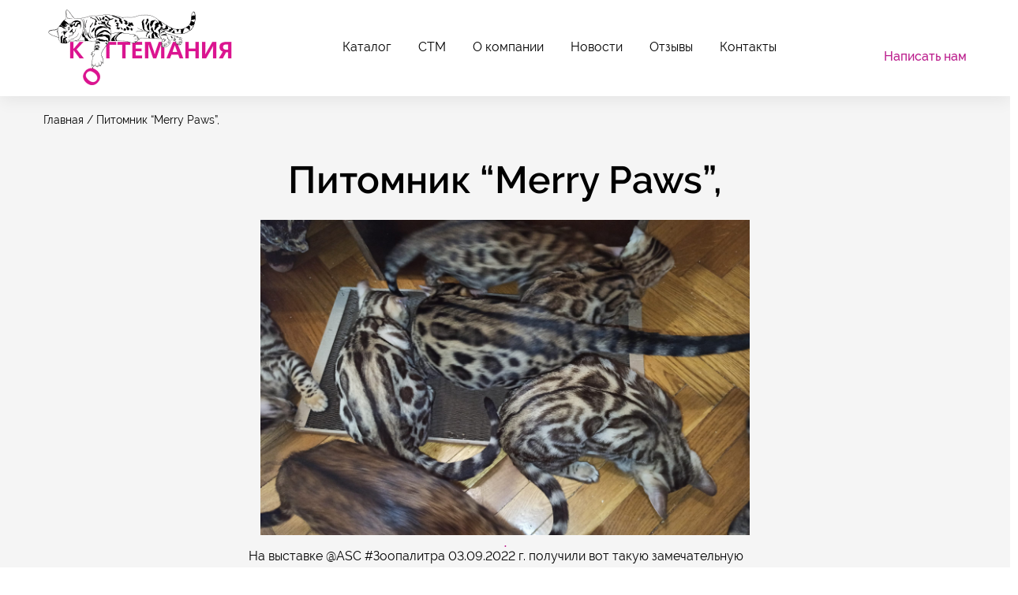

--- FILE ---
content_type: text/css
request_url: http://kogtemania.ru/wp-content/themes/kogtetochka/css/header.min.css?ver=6.9
body_size: 2474
content:
.row {
  margin-left: -15px;
  margin-right: -15px;
  display: -webkit-box;
  display: -ms-flexbox;
  display: flex;
  -ms-flex-wrap: wrap;
  flex-wrap: wrap;
}

.container {
  margin-right: auto;
  margin-left: auto;
  padding-left: 15px;
  padding-right: 15px;
}

.col {
  padding-left: 15px;
  padding-right: 15px;
}

.container-fluid {
  margin-right: auto;
  margin-left: auto;
  padding-left: 15px;
  padding-right: 15px;
}

@font-face {
  font-family: RalewayRegular;
  font-weight: 400;
  font-display: swap;
  src: url(../fonts/RalewayRegular.woff2) format("woff2");
}

@font-face {
  font-family: RalewayRegular;
  font-weight: 500;
  font-display: swap;
  src: url(../fonts/RalewayMedium.woff2) format("woff2");
}

@font-face {
  font-family: RalewayRegular;
  font-weight: 600;
  font-display: swap;
  src: url(../fonts/RalewaySemiBold.woff2) format("woff2");
}

@font-face {
  font-family: RalewayRegular;
  font-weight: 700;
  font-display: swap;
  src: url(../fonts/RalewayBold.woff2) format("woff2");
}

* {
  margin: 0;
  padding: 0;
  -webkit-box-sizing: border-box;
  box-sizing: border-box;
}

:after,
:before {
  -webkit-box-sizing: border-box;
  box-sizing: border-box;
}

table {
  border-collapse: collapse;
  border-spacing: 0;
}

h1,
h2,
h3,
h4,
h5,
h6 {
  font-weight: 600;
}

sup {
  vertical-align: text-top;
}

sub {
  vertical-align: text-bottom;
}

input,
select,
textarea {
  font-family: inherit;
  font-size: inherit;
  font-weight: inherit;
}

li,
ul {
  list-style-type: none;
  padding: 0;
  margin: 0;
}

article,
aside,
details,
figcaption,
figure,
footer,
header,
hgroup,
main,
menu,
nav,
section {
  display: block;
}

input,
select,
textarea {
  outline: 0;
  max-width: 100%;
}

img {
  height: auto;
  border: 0;
  max-width: 100%;
}

.button,
button {
  cursor: pointer;
}

a {
  display: inline-block;
  -webkit-transition: all .3s;
  -o-transition: all .3s;
  transition: all .3s;
  text-decoration: none;
  color: #000;
}

a:active,
a:focus {
  outline: 0;
}

.button,
.slick-slide,
a,
button,
input,
textarea {
  outline: 0;
}

strong {
  font-weight: 700;
}

body,
html {
  height: 100%;
}

body {
  min-width: 320px;
  position: relative;
  line-height: 1.5;
  font-family: RalewayRegular,sans-serif;
  overflow-x: hidden;
  color: #000;
  -webkit-font-feature-settings: 'pnum' on,'lnum' on;
  font-feature-settings: 'pnum' on,'lnum' on;
}

.wrap-items {
  display: -webkit-box;
  display: -ms-flexbox;
  display: flex;
  -ms-flex-wrap: wrap;
  flex-wrap: wrap;
  width: 100%;
}

.error {
  display: none;
  color: red;
}

.hidden {
  display: none;
}

.close {
  display: none;
}

.mob7,
.mob9 {
  display: none;
}

.button,
a.button {
  font-size: 16px;
  line-height: 1.5;
  min-width: 200px;
  color: #fff;
  font-weight: 600;
  padding: 14px 25px;
  -webkit-transition: all .3s;
  -o-transition: all .3s;
  transition: all .3s;
  background: #bb1c8c;
  border-radius: 29px;
  border: 1px solid #bb1c8c;
  white-space: nowrap;
  text-align: center;
  display: inline-block;
}

.button:hover,
a.button:hover {
  color: #bb1c8c;
  background: #000;
}

.button.prod-button,
a.button.prod-button {
  min-width: 142px;
  padding: 9px 15px;
}

.button.button-trans,
a.button.button-trans {
  background: 0 0;
  border: 2px solid #bb1c8c;
  color: #bb1c8c;
}

.button.button-trans:hover,
a.button.button-trans:hover {
  color: #fff;
  background: #bb1c8c;
}

header.header {
  height: 122px;
  background: #fff;
  width: 100%;
  position: fixed;
  left: 0;
  top: 0;
  z-index: 999;
  -webkit-box-shadow: 0 5px 20px rgba(0,0,0,.07);
  box-shadow: 0 5px 20px rgba(0,0,0,.07);
  padding: 10px 0;
}

header.header .left-wrap {
  text-align: right;
}

header.header .phone {
  font-weight: 700;
  font-size: 24px;
  line-height: 1;
}

header.header nav li {
  display: inline-block;
  padding: 5px 15px;
}

header.header nav li:hover a {
  color: #bb1c8c;
}

header.header .row {
  -webkit-box-align: center;
  -ms-flex-align: center;
  align-items: center;
  -webkit-box-pack: justify;
  -ms-flex-pack: justify;
  justify-content: space-between;
  -ms-flex-wrap: nowrap;
  flex-wrap: nowrap;
}

header.header .button-block a {
  color: #bb1c8c;
  font-weight: 500;
}

.current_page_item a {
  color: #bb1c8c;
}

.phone {
  white-space: nowrap;
}

.logo {
  mix-blend-mode: multiply;
}

.logo img {
  display: block;
}

.logo a {
  display: block;
}

.img-bg {
  height: 100%;
  width: 100%;
  position: absolute;
  left: 0;
  top: 0;
}

.img-bg img {
  display: block;
  min-width: 100%;
  min-height: 100%;
  max-height: 100%;
  -o-object-fit: cover;
  object-fit: cover;
}

.s-header {
  position: relative;
}

.s-header .h1-block {
  position: relative;
  z-index: 1;
}

.s-header .section-wrap {
  min-height: calc(100vh - 122px);
  padding: 60px 0;
  width: 100%;
  max-height: 900px;
  position: relative;
  display: -webkit-box;
  display: -ms-flexbox;
  display: flex;
  -webkit-box-align: center;
  -ms-flex-align: center;
  align-items: center;
  -webkit-box-pack: justify;
  -ms-flex-pack: justify;
  justify-content: space-between;
}

.s-header .form-part {
  margin-left: 15px;
  position: relative;
}

.s-header .form-temp {
  position: relative;
}

.s-header .img-form {
  width: 417px;
  height: 417px;
  background: #fff;
  border-radius: 50%;
  position: absolute;
  right: 80%;
  bottom: -38px;
}

.s-header .img-form img {
  width: 130%;
  max-width: 130%;
  position: relative;
  left: 15%;
  top: -20%;
}

.h1-block .descr {
  margin: 15px 0 25px;
  max-width: 480px;
}

.h2-block .h1,
.h2-block h1 {
  text-align: center;
}

.h1,
h1 {
  font-size: 48px;
  line-height: 1.08;
}

.flex {
  display: -webkit-box;
  display: -ms-flexbox;
  display: flex;
}

main {
  padding-top: 122px;
}

.breadcrumbs {
  padding: 20px 0 0;
  background: #f5f5f5;
  font-size: 14px;
}

.breadcrumbs li {
  display: inline-block;
  margin-right: 15px;
}

.s-section-40 {
  padding: 40px 0;
}

.check-block {
  font-size: 14px;
  margin: 15px 0;
}

.check-block label {
  margin-bottom: 0;
  padding-left: 30px;
  position: relative;
}

.check-block label:before {
  content: '';
  position: absolute;
  width: 20px;
  height: 20px;
  border: 1px solid #bb1c8c;
  left: 0;
  top: 0;
  background: #fff;
}

.check-block label.active:after {
  content: '';
  position: absolute;
  width: 20px;
  height: 20px;
  left: 0;
  top: 0;
  background: url(../img/check2.svg) no-repeat 50%;
  background-size: 16px;
}

.check-block label a {
  display: inline;
}

.check-block input {
  display: none;
}

input,
select,
textarea {
  border-radius: 7px;
  text-indent: 15px;
  height: 55px;
  border: 1px solid #d6d6d6;
}

input:focus {
  border: 1px solid #8a8a8a;
}

form label {
  display: block;
}

form label span {
  display: block;
}

form .button-block {
  text-align: center;
}

.form-temp {
  width: 370px;
  background: #fff;
  padding: 30px 23px 40px;
  border-radius: 20px;
  border: 1px solid #d2d2d2;
}

.form-temp .form-title {
  font-size: 25px;
  line-height: 1.2;
  font-weight: 600;
  text-align: center;
  margin-bottom: 25px;
}

.form-temp input {
  width: 100%;
}

.form-temp label {
  margin-bottom: 10px;
  display: block;
}

.form-temp textarea {
  width: 100%;
  height: 120px;
  padding: 5px 0;
}

.mobil-mnu {
  display: none;
}

.mobil-mnu {
  color: #fff;
}

.toggle-mnu {
  display: block;
  width: 28px;
  height: 22px;
}

.toggle-mnu span:after,
.toggle-mnu span:before {
  content: "";
  position: absolute;
  left: 0;
  top: 9px;
}

.toggle-mnu span:after {
  top: 18px;
}

.toggle-mnu span {
  position: relative;
  display: block;
}

.toggle-mnu span,
.toggle-mnu span:after,
.toggle-mnu span:before {
  width: 100%;
  height: 2px;
  background-color: #000;
  -webkit-transition: all .3s;
  -o-transition: all .3s;
  transition: all .3s;
  -webkit-backface-visibility: hidden;
  backface-visibility: hidden;
  border-radius: 2px;
}

.toggle-mnu.on span {
  background-color: transparent;
}

.toggle-mnu.on span:before {
  -webkit-transform: rotate(45deg) translate(-1px,0);
  -ms-transform: rotate(45deg) translate(-1px,0);
  transform: rotate(45deg) translate(-1px,0);
}

.toggle-mnu.on span:after {
  -webkit-transform: rotate(-45deg) translate(6px,-7px);
  -ms-transform: rotate(-45deg) translate(6px,-7px);
  transform: rotate(-45deg) translate(6px,-7px);
}

@media (min-width:767px) {
  .container {
    width: 750px;
  }
}

@media (min-width:992px) {
  .container {
    width: 970px;
  }
}

@media (min-width:1230px) {
  .container {
    width: 1200px;
  }
}

@media (min-width:2000px) {
  .container-fluid {
    max-width: 1700px;
    margin: 0 auto;
  }
}

@media only screen and (max-width:1230px) {
  header.header .phone {
    font-size: 20px;
  }

  .logo .img-logo {
    max-width: 150px;
  }

  header.header nav li {
    padding: 5px 9px;
  }

  header.header {
    height: 80px;
  }

  main {
    padding-top: 80px;
  }

  .s-header .img-form {
    display: none;
  }
}

@media only screen and (max-width:991px) {
  .mob9 {
    display: block;
  }

  .header .close {
    position: absolute;
    right: 15px;
    top: 15px;
    font-size: 30px;
    cursor: pointer;
    display: block;
    width: 30px;
  }

  .header ul {
    height: auto;
  }

  .header .navigation {
    position: absolute;
    display: none;
    right: 0;
    top: 80px;
    width: 100%;
    background-color: #fff;
    z-index: 99;
    padding: 15px;
  }

  .header .navigation li {
    display: block;
    padding: 0;
  }

  .header .navigation li a {
    padding: 8px 15px;
    display: block;
  }

  .mobil-mnu {
    display: block;
    top: 20px;
    right: 15px;
  }

  .h1,
  h1 {
    font-size: 38px;
  }

  header.header .left-wrap {
    text-align: center;
  }
}

@media only screen and (max-width:768px) {
  .mob7 {
    display: block;
  }

  .s-header .section-wrap {
    padding: 60px 15px;
    -ms-flex-wrap: wrap;
    flex-wrap: wrap;
    -webkit-box-pack: center;
    -ms-flex-pack: center;
    justify-content: center;
  }

  .s-header .section-wrap .button-block {
    text-align: center;
  }

  .s-header .form-part {
    margin-left: 0;
    margin-top: 30px;
    width: auto;
  }

  .s-header .h1-block {
    width: 100%;
    text-align: center;
  }

  .h1-block .descr {
    max-width: 100%;
  }

  .h1,
  h1 {
    font-size: 30px;
  }

  .form-temp .form-title {
    font-size: 20px;
  }

  .form-temp {
    width: auto;
  }
}

@media (max-width:580px) {
  main {
    padding-top: 50px;
  }

  .logo .img-logo {
    min-width: 90px;
    max-width: 90px;
  }

  header.header .phone {
    font-size: 16px;
  }

  .s-header .section-wrap {
    padding: 40px 15px;
  }

  header.header {
    height: 50px;
  }

  header.header .left-part {
    padding: 0;
  }

  .header .navigation {
    top: 50px;
  }
}

--- FILE ---
content_type: text/css
request_url: http://kogtemania.ru/wp-content/themes/kogtetochka/css/main.min.css?ver=6.9
body_size: 5353
content:
@charset 'UTF-8';

.mfp-bg {
    top: 0;
    left: 0;
    width: 100%;
    height: 100%;
    z-index: 1042;
    overflow: hidden;
    position: fixed;
    background: #0b0b0b;
    opacity: .8
}

.mfp-wrap {
    top: 0;
    left: 0;
    width: 100%;
    height: 100%;
    z-index: 1043;
    position: fixed;
    outline: 0 !important;
    -webkit-backface-visibility: hidden
}

.mfp-container {
    text-align: center;
    position: absolute;
    width: 100%;
    height: 100%;
    left: 0;
    top: 0;
    padding: 0 8px;
    -webkit-box-sizing: border-box;
    -moz-box-sizing: border-box;
    box-sizing: border-box
}

.mfp-container:before {
    content: '';
    display: inline-block;
    height: 100%;
    vertical-align: middle
}

.mfp-align-top .mfp-container:before {
    display: none
}

.mfp-content {
    position: relative;
    display: inline-block;
    vertical-align: middle;
    margin: 0 auto;
    text-align: left;
    z-index: 1045
}

.mfp-ajax-holder .mfp-content,
.mfp-inline-holder .mfp-content {
    width: 100%;
    cursor: auto
}

.mfp-ajax-cur {
    cursor: progress
}

.mfp-zoom-out-cur,
.mfp-zoom-out-cur .mfp-image-holder .mfp-close {
    cursor: -moz-zoom-out;
    cursor: -webkit-zoom-out;
    cursor: zoom-out
}

.mfp-zoom {
    cursor: pointer;
    cursor: -webkit-zoom-in;
    cursor: -moz-zoom-in;
    cursor: zoom-in
}

.mfp-auto-cursor .mfp-content {
    cursor: auto
}

.mfp-arrow,
.mfp-close,
.mfp-counter,
.mfp-preloader {
    -webkit-user-select: none;
    -moz-user-select: none;
    user-select: none
}

.mfp-loading.mfp-figure {
    display: none
}

.mfp-hide {
    display: none !important
}

.mfp-preloader {
    color: #ccc;
    position: absolute;
    top: 50%;
    width: auto;
    text-align: center;
    margin-top: -.8em;
    left: 8px;
    right: 8px;
    z-index: 1044
}

.mfp-preloader a {
    color: #ccc
}

.mfp-preloader a:hover {
    color: #fff
}

.mfp-s-ready .mfp-preloader {
    display: none
}

.mfp-s-error .mfp-content {
    display: none
}

button.mfp-arrow,
button.mfp-close {
    overflow: visible;
    cursor: pointer;
    background: 0 0;
    border: 0;
    -webkit-appearance: none;
    display: block;
    outline: 0;
    padding: 0;
    z-index: 1046;
    -webkit-box-shadow: none;
    box-shadow: none
}

button::-moz-focus-inner {
    padding: 0;
    border: 0
}

.mfp-close {
    width: 44px;
    height: 44px;
    line-height: 44px;
    position: absolute;
    right: 0;
    top: 0;
    text-decoration: none;
    text-align: center;
    opacity: .65;
    padding: 0 0 18px 10px;
    color: #fff;
    font-style: normal;
    font-size: 28px;
    font-family: Arial, Baskerville, monospace
}

.mfp-close:focus,
.mfp-close:hover {
    opacity: 1
}

.mfp-close:active {
    top: 1px
}

.mfp-close-btn-in .mfp-close {
    color: #333
}

.mfp-iframe-holder .mfp-close,
.mfp-image-holder .mfp-close {
    color: #fff;
    right: -6px;
    text-align: right;
    padding-right: 6px;
    width: 100%
}

.mfp-counter {
    position: absolute;
    top: 0;
    right: 0;
    color: #ccc;
    font-size: 12px;
    line-height: 18px;
    white-space: nowrap
}

.mfp-arrow {
    position: absolute;
    opacity: .65;
    margin: 0;
    top: 50%;
    margin-top: -55px;
    padding: 0;
    width: 90px;
    height: 110px;
    -webkit-tap-highlight-color: transparent
}

.mfp-arrow:active {
    margin-top: -54px
}

.mfp-arrow:focus,
.mfp-arrow:hover {
    opacity: 1
}

.mfp-arrow .mfp-a,
.mfp-arrow .mfp-b,
.mfp-arrow:after,
.mfp-arrow:before {
    content: '';
    display: block;
    width: 0;
    height: 0;
    position: absolute;
    left: 0;
    top: 0;
    margin-top: 35px;
    margin-left: 35px;
    border: medium inset transparent
}

.mfp-arrow .mfp-a,
.mfp-arrow:after {
    border-top-width: 13px;
    border-bottom-width: 13px;
    top: 8px
}

.mfp-arrow .mfp-b,
.mfp-arrow:before {
    border-top-width: 21px;
    border-bottom-width: 21px;
    opacity: .7
}

.mfp-arrow-left {
    left: 0
}

.mfp-arrow-left .mfp-a,
.mfp-arrow-left:after {
    border-right: 17px solid #fff;
    margin-left: 31px
}

.mfp-arrow-left .mfp-b,
.mfp-arrow-left:before {
    margin-left: 25px;
    border-right: 27px solid #3f3f3f
}

.mfp-arrow-right {
    right: 0
}

.mfp-arrow-right .mfp-a,
.mfp-arrow-right:after {
    border-left: 17px solid #fff;
    margin-left: 39px
}

.mfp-arrow-right .mfp-b,
.mfp-arrow-right:before {
    border-left: 27px solid #3f3f3f
}

.mfp-iframe-holder {
    padding-top: 40px;
    padding-bottom: 40px
}

.mfp-iframe-holder .mfp-content {
    line-height: 0;
    width: 100%;
    max-width: 900px
}

.mfp-iframe-holder .mfp-close {
    top: -40px
}

.mfp-iframe-scaler {
    width: 100%;
    height: 0;
    overflow: hidden;
    padding-top: 56.25%
}

.mfp-iframe-scaler iframe {
    position: absolute;
    display: block;
    top: 0;
    left: 0;
    width: 100%;
    height: 100%;
    box-shadow: 0 0 8px rgba(0, 0, 0, .6);
    background: #000
}

img.mfp-img {
    width: auto;
    max-width: 100%;
    height: auto;
    display: block;
    line-height: 0;
    -webkit-box-sizing: border-box;
    -moz-box-sizing: border-box;
    box-sizing: border-box;
    padding: 40px 0 40px;
    margin: 0 auto
}

.mfp-figure {
    line-height: 0
}

.mfp-figure:after {
    content: '';
    position: absolute;
    left: 0;
    top: 40px;
    bottom: 40px;
    display: block;
    right: 0;
    width: auto;
    height: auto;
    z-index: -1;
    box-shadow: 0 0 8px rgba(0, 0, 0, .6);
    background: #444
}

.mfp-figure small {
    color: #bdbdbd;
    display: block;
    font-size: 12px;
    line-height: 14px
}

.mfp-figure figure {
    margin: 0
}

.mfp-bottom-bar {
    margin-top: -36px;
    position: absolute;
    top: 100%;
    left: 0;
    width: 100%;
    cursor: auto
}

.mfp-title {
    text-align: left;
    line-height: 18px;
    color: #f3f3f3;
    word-wrap: break-word;
    padding-right: 36px
}

.mfp-image-holder .mfp-content {
    max-width: 100%
}

.mfp-gallery .mfp-image-holder .mfp-figure {
    cursor: pointer
}

@media screen and (max-width:800px) and (orientation:landscape),
screen and (max-height:300px) {
    .mfp-img-mobile .mfp-image-holder {
        padding-left: 0;
        padding-right: 0
    }

    .mfp-img-mobile img.mfp-img {
        padding: 0
    }

    .mfp-img-mobile .mfp-figure:after {
        top: 0;
        bottom: 0
    }

    .mfp-img-mobile .mfp-figure small {
        display: inline;
        margin-left: 5px
    }

    .mfp-img-mobile .mfp-bottom-bar {
        background: rgba(0, 0, 0, .6);
        bottom: 0;
        margin: 0;
        top: auto;
        padding: 3px 5px;
        position: fixed;
        -webkit-box-sizing: border-box;
        -moz-box-sizing: border-box;
        box-sizing: border-box
    }

    .mfp-img-mobile .mfp-bottom-bar:empty {
        padding: 0
    }

    .mfp-img-mobile .mfp-counter {
        right: 5px;
        top: 3px
    }

    .mfp-img-mobile .mfp-close {
        top: 0;
        right: 0;
        width: 35px;
        height: 35px;
        line-height: 35px;
        background: rgba(0, 0, 0, .6);
        position: fixed;
        text-align: center;
        padding: 0
    }
}

@media all and (max-width:900px) {
    .mfp-arrow {
        -webkit-transform: scale(.75);
        transform: scale(.75)
    }

    .mfp-arrow-left {
        -webkit-transform-origin: 0;
        transform-origin: 0
    }

    .mfp-arrow-right {
        -webkit-transform-origin: 100%;
        transform-origin: 100%
    }

    .mfp-container {
        padding-left: 6px;
        padding-right: 6px
    }
}

.mfp-ie7 .mfp-img {
    padding: 0
}

.mfp-ie7 .mfp-bottom-bar {
    width: 600px;
    left: 50%;
    margin-left: -300px;
    margin-top: 5px;
    padding-bottom: 5px
}

.mfp-ie7 .mfp-container {
    padding: 0
}

.mfp-ie7 .mfp-content {
    padding-top: 44px
}

.mfp-ie7 .mfp-close {
    top: 0;
    right: 0;
    padding-top: 0
}

.slick-slider {
    position: relative;
    display: block;
    box-sizing: border-box;
    -webkit-user-select: none;
    -moz-user-select: none;
    -ms-user-select: none;
    user-select: none;
    -webkit-touch-callout: none;
    -khtml-user-select: none;
    -ms-touch-action: pan-y;
    touch-action: pan-y;
    -webkit-tap-highlight-color: transparent
}

.slick-list {
    position: relative;
    display: block;
    overflow: hidden;
    margin: 0;
    padding: 0
}

.slick-list:focus {
    outline: 0
}

.slick-list.dragging {
    cursor: pointer
}

.slick-slider .slick-list,
.slick-slider .slick-track {
    -webkit-transform: translate3d(0, 0, 0);
    -moz-transform: translate3d(0, 0, 0);
    -ms-transform: translate3d(0, 0, 0);
    -o-transform: translate3d(0, 0, 0);
    transform: translate3d(0, 0, 0)
}

.slick-track {
    position: relative;
    top: 0;
    left: 0;
    display: block;
    margin-left: auto;
    margin-right: auto
}

.slick-track:after,
.slick-track:before {
    display: table;
    content: ''
}

.slick-track:after {
    clear: both
}

.slick-loading .slick-track {
    visibility: hidden
}

.slick-slide {
    display: none;
    float: left;
    height: 100%;
    min-height: 1px
}

[dir=rtl] .slick-slide {
    float: right
}

.slick-slide img {
    display: block
}

.slick-slide.slick-loading img {
    display: none
}

.slick-slide.dragging img {
    pointer-events: none
}

.slick-initialized .slick-slide {
    display: block
}

.slick-loading .slick-slide {
    visibility: hidden
}

.slick-vertical .slick-slide {
    display: block;
    height: auto;
    border: 1px solid transparent
}

.slick-arrow.slick-hidden {
    display: none
}

.slick-next,
.slick-prev {
    font-size: 0;
    line-height: 0;
    position: absolute;
    top: 50%;
    display: block;
    width: 20px;
    height: 20px;
    padding: 0;
    -webkit-transform: translate(0, -50%);
    -ms-transform: translate(0, -50%);
    transform: translate(0, -50%);
    cursor: pointer;
    color: transparent;
    border: none;
    outline: 0;
    background: 0 0
}

.slick-next:focus,
.slick-next:hover,
.slick-prev:focus,
.slick-prev:hover {
    color: transparent;
    outline: 0;
    background: 0 0
}

.slick-next:focus:before,
.slick-next:hover:before,
.slick-prev:focus:before,
.slick-prev:hover:before {
    opacity: 1
}

.slick-next.slick-disabled:before,
.slick-prev.slick-disabled:before {
    opacity: .25
}

.slick-next:before,
.slick-prev:before {
    font-family: slick;
    font-size: 20px;
    line-height: 1;
    opacity: .75;
    color: #fff;
    -webkit-font-smoothing: antialiased;
    -moz-osx-font-smoothing: grayscale
}

.slick-prev {
    left: -25px
}

[dir=rtl] .slick-prev {
    right: -25px;
    left: auto
}

.slick-prev:before {
    content: '←'
}

[dir=rtl] .slick-prev:before {
    content: '→'
}

.slick-next {
    right: -25px
}

[dir=rtl] .slick-next {
    right: auto;
    left: -25px
}

.slick-next:before {
    content: '→'
}

[dir=rtl] .slick-next:before {
    content: '←'
}

.slick-dotted.slick-slider {
    margin-bottom: 30px
}

.slick-dots {
    position: absolute;
    bottom: -25px;
    display: block;
    width: 100%;
    padding: 0;
    margin: 0;
    list-style: none;
    text-align: center
}

.slick-dots li {
    position: relative;
    display: inline-block;
    width: 20px;
    height: 20px;
    margin: 0 5px;
    padding: 0;
    cursor: pointer
}

.slick-dots li button {
    font-size: 0;
    line-height: 0;
    display: block;
    width: 20px;
    height: 20px;
    padding: 5px;
    cursor: pointer;
    color: transparent;
    border: 0;
    outline: 0;
    background: 0 0
}

.slick-dots li button:focus,
.slick-dots li button:hover {
    outline: 0
}

.slick-dots li button:focus:before,
.slick-dots li button:hover:before {
    opacity: 1
}

.slick-dots li button:before {
    font-family: slick;
    font-size: 6px;
    line-height: 20px;
    position: absolute;
    top: 0;
    left: 0;
    width: 20px;
    height: 20px;
    content: '•';
    text-align: center;
    opacity: .25;
    color: #000;
    -webkit-font-smoothing: antialiased;
    -moz-osx-font-smoothing: grayscale
}

.slick-dots li.slick-active button:before {
    opacity: .75;
    color: #000
}

@font-face {
    font-family: RalewayRegular;
    font-weight: 400;
    font-display: swap;
    src: url(../fonts/RalewayRegular.woff2) format("woff2")
}

@font-face {
    font-family: RalewayRegular;
    font-weight: 500;
    font-display: swap;
    src: url(../fonts/RalewayMedium.woff2) format("woff2")
}

@font-face {
    font-family: RalewayRegular;
    font-weight: 600;
    font-display: swap;
    src: url(../fonts/RalewaySemiBold.woff2) format("woff2")
}

@font-face {
    font-family: RalewayRegular;
    font-weight: 700;
    font-display: swap;
    src: url(../fonts/RalewayBold.woff2) format("woff2")
}

::-webkit-input-placeholder {
    color: #666;
    opacity: 1
}

:-moz-placeholder {
    color: #666;
    opacity: 1
}

::-moz-placeholder {
    color: #666;
    opacity: 1
}

:-ms-input-placeholder {
    color: #666;
    opacity: 1
}

input:focus::-webkit-input-placeholder {
    color: transparent !important
}

input:focus::-moz-placeholder {
    color: transparent !important
}

input:focus::-moz-placeholder {
    color: transparent !important
}

input:focus::-ms-input-placeholder {
    color: transparent !important
}

.w50 {
    width: 50%;
    min-width: 50%
}

.tb {
    margin: 15px 0
}

.tb .img {
    text-align: center
}

.tb .h2,
.tb h2 {
    margin: 30px 0
}

.tb p {
    margin-bottom: 15px
}

.tb p:last-child {
    margin-bottom: 0
}

.tb ul {
    margin: 15px 0;
    padding-left: 15px
}

.tb li {
    padding-left: 25px;
    position: relative;
    margin-bottom: 15px
}

.tb li:last-child {
    margin-bottom: 0
}

.tb li:before {
    content: '';
    position: absolute;
    left: 0;
    top: 10px;
    width: 5px;
    height: 5px;
    border-radius: 50%;
    background: #bb1c8c
}

.tb a {
    color: #bb1c8c
}

.map {
    min-height: 300px
}

.h2,
h2 {
    font-size: 48px;
    line-height: 1.08;
    text-align: center
}

.h3,
h3 {
    font-size: 16px;
    font-weight: 600
}

.h4,
h4 {
    font-size: 16px
}

.h5,
h5 {
    font-size: 30px
}

.h6,
h6 {
    font-size: 16px
}

.button-block-double {
    width: 100%;
    text-align: center;
    margin-top: 25px
}

.button-block-double a {
    margin: 15px 15px 0
}

.h2-block {
    margin-bottom: 25px;
    width: 100%
}

.h2-block .descr {
    font-size: 16px;
    margin-top: 25px
}

.s-section {
    padding: 55px 0
}

.s-about .h2,
.s-about h2 {
    text-align: left
}

.s-about .item {
    width: 50%
}

.s-about .img {
    border-radius: 20px;
    overflow: hidden;
    padding-top: 7px;
    max-height: 500px
}

.s-about .img img {
    display: block;
    min-width: 100%;
    min-height: 100%;
    max-height: 100%;
    -o-object-fit: cover;
    object-fit: cover;
    position: relative;
    top: -160px
}

.s-advantages {
    background: #f5f5f5
}

.adv-item {
    text-align: center;
    width: calc(100% / 4 - 30px);
    padding: 30px 15px 25px;
    background: #fff;
    border-radius: 15px;
    margin: 15px
}

.adv-item .img {
    height: 55px;
    margin-bottom: 10px
}

.adv-item .h3,
.adv-item h3 {
    font-size: 16px;
    text-transform: uppercase;
    font-weight: 600;
    color: #bb1c8c;
    margin-bottom: 5px
}

.item-card {
    width: 270px;
    background: #fff;
    border-radius: 15px;
    padding: 20px;
    text-align: center
}

.item-card .img {
    height: 160px;
    overflow: hidden;
    max-width: 100%
}

.item-card .img img {
    display: block;
    min-width: 100%;
    min-height: 100%;
    max-height: 100%;
    -o-object-fit: cover;
    object-fit: cover
}

.item-card .h3 {
    margin: 10px 0
}

.item-card .options {
    margin: 0 0 10px;
    font-size: 14px
}

.item-card .button-block {
    text-align: center;
    padding-top: 19px;
    border-top: 1px solid #cecece
}

.item-card .sale {
    font-size: 18px;
    font-weight: 600
}

.item-card .original {
    font-size: 13px;
    -webkit-text-decoration-line: line-through;
    text-decoration-line: line-through
}

.item-card .prices {
    margin-right: 5px;
    line-height: 1.4;
    white-space: nowrap
}

.item-card .bb {
    margin-top: 15px
}

.item-shop {
    -webkit-box-align: center;
    -ms-flex-align: center;
    align-items: center;
    padding: 15px;
    border-bottom: 1px solid #d2d2d2;
    width: 100%;
    height: 100%
}

.item-shop .ttl {
    -webkit-box-flex: 1;
    -ms-flex-positive: 1;
    flex-grow: 1
}

.item-shop .price {
    margin: 0 20px;
    white-space: nowrap
}

.item-shop .arrow {
    display: block;
    width: 39px;
    min-width: 39px;
    height: 39px;
    border-radius: 50%;
    background: #bb1c8c url(../img/arr-r.svg) no-repeat 50%
}

.item-feedback .wrap-item {
    padding: 25px 35px;
    max-width: 970px;
    border-radius: 20px;
    border: 1px solid #d2d2d2;
    margin: auto
}

.item-feedback .tt {
    font-weight: 500;
    font-size: 18px
}

.item-feedback .img-block img {
    height: 46px;
    width: 46px;
    min-width: 46px;
    margin-right: 20px;
    border-radius: 50%
}

.item-feedback .text-block {
    margin: 10px 0
}

.item-feedback .date {
    font-size: 14px
}

.item-news .wrap-item {
    width: 270px;
    margin: auto
}

.item-news .img-block {
    display: block;
    width: 100%
}

.item-news .img-block img {
    height: 214px;
    border-radius: 15px;
    overflow: hidden;
    display: block;
    min-width: 100%;
    min-height: 100%;
    max-height: 100%;
    -o-object-fit: cover;
    object-fit: cover
}

.item-news .text-block {
    margin-top: 10px
}

.item-news .text-block p {
    margin: 10px 0
}

.item-news .more-link {
    color: #bb1c8c;
    display: block;
    font-weight: 500;
    text-decoration: underline
}

.item-news.item-news_name .ttl {
    font-size: 20px;
    font-weight: 700;
    line-height: 1
}

.item-news.item-news_name .place {
    font-weight: 500;
    color: #8b8b8b
}

.item-news.item-news_name .wrap-item {
    width: 370px;
    border-radius: 20px;
    overflow: hidden;
    border: 1px solid #d2d2d2
}

.item-news.item-news_name .text-block {
    padding: 20px 20px;
    background: #fff;
    margin-top: 0
}

.item-news.item-news_name .img-block img {
    height: 236px;
    border-radius: 0
}

.s-shops .item {
    width: 50%
}

.s-shops .button-block {
    text-align: center;
    width: 100%;
    margin-top: 30px
}

.js-slider-3,
.js-slider-4 {
    width: 100%
}

.js-slider-3 .item-news .wrap-item,
.js-slider-4 .item-news .wrap-item {
    width: 100%
}

.s-slider-1 {
    position: relative;
    background: #bb1c8c;
    background-size: cover
}

.s-slider-1 .container {
    position: relative
}

.s-slider-1 .slider {
    width: 100%
}

.s-slider-1 .item-card {
    margin: 0 15px
}

.s-slider-1 .h2-block .descr {
    text-align: center;
    color: #fff;
    font-weight: 600
}

.s-slider-1 h2 {
    color: #fff
}

.slider-feedbacks {
    width: 100%;
    max-width: 90%
}

.s-feedbacks .row {
    -webkit-box-pack: center;
    -ms-flex-pack: center;
    justify-content: center
}

.s-feedbacks .button-block {
    width: 100%;
    margin-top: 30px;
    text-align: center
}

.s-news {
    background: #f5f5f5
}

.s-news.s-news-list .item-news {
    margin: 15px 0
}

.s-news.s-news-list .button-block {
    text-align: center;
    width: 100%
}

.s-card {
    background: #f5f5f5
}

.s-card .card {
    width: 100%
}

.s-card .img-block {
    width: 42%;
    min-width: 42%
}

.s-card .img-block .wrap {
    background: #fff;
    border-radius: 20px;
    padding: 25px
}

.s-card .img-block .wrap a {
    display: block;
    max-height: 300px
}

.s-card .img-block .wrap img {
    display: block;
    margin: auto
}

.s-card .card-description {
    width: 58%;
    min-width: 58%
}

.s-card .card-description .wrap {
    display: -webkit-box;
    display: -ms-flexbox;
    display: flex;
    -webkit-box-orient: vertical;
    -webkit-box-direction: normal;
    -ms-flex-direction: column;
    flex-direction: column;
    height: 100%
}

.s-card .card-description .button-block {
    margin: auto 0 0
}

.s-card .sale {
    font-size: 24px;
    font-weight: 600;
    margin-left: 15px
}

.s-card .original {
    font-size: 18px;
    -webkit-text-decoration-line: line-through;
    text-decoration-line: line-through
}

.s-card .prices {
    margin: 14px 0;
    display: -webkit-box;
    display: -ms-flexbox;
    display: flex;
    -webkit-box-align: center;
    -ms-flex-align: center;
    align-items: center;
    line-height: 1.4;
    white-space: nowrap
}

.s-card .h2,
.s-card h2 {
    font-size: 30px;
    font-weight: 600;
    text-align: left
}

.s-card .descr {
    margin: 10px 0
}

.s-card .slider-nav-good {
    margin-top: 15px
}

.s-card .slider-nav-good .item {
    padding: 0 10px;
    max-height: 120px
}

.s-card-new .h1-block {
    margin-bottom: 15px
}

.s-card-new .img-block {
    width: 35%;
    min-width: 35%
}

.s-card-new .card-description {
    width: 65%;
    min-width: 65%
}

.s-description {
    padding: 30px 0 0
}

.s-description .description {
    padding-bottom: 55px;
    border-bottom: 1px solid #ededed;
	/* height: 140px;
	overflow: hidden; */
}
/* .s-description .description.active {
    height: auto;
} */
.s-description .description h3:not(:first-child), .s-description .description ul, .s-description .description p {
	display: none;
}
.s-description .description h3 + * {
	display: block;
}


.s-description .description.tb .h3,
.s-description .description.tb h3 {
    font-size: 48px;
    font-weight: 600
}

.s-description .description.tb ul {
    padding-left: 0
}

.s-description .description.tb li:before {
    width: 17.5px;
    height: 17.5px;
    border-radius: 50%;
    background: #bb1c8c;
    top: 4px
}

.s-description .description.tb li:after {
    position: absolute;
    content: '';
    background: url(../img/check_01.svg) no-repeat 50%;
    width: 17.5px;
    height: 17.5px;
    left: 0;
    top: 4px;
    background-size: 50%
}

.s-feedback {
    background: #f5f5f5
}

.s-feedback .slider-1 {
    width: 100%
}

.s-feedback .wrap-slider {
    max-width: 650px;
    margin: auto
}

.s-feedback .img {
    height: 400px;
    display: block;
    padding: 0 15px
}

.s-feedback .img img {
    margin: auto;
    display: block;
    min-width: 100%;
    min-height: 100%;
    max-height: 100%;
    -o-object-fit: cover;
    object-fit: cover
}

.s-feedback .tb {
    max-width: 650px;
    margin: 15px auto
}

.s-contacts {
    background: #f5f5f5
}

.s-contacts .tb p {
    margin-bottom: 5px
}

.main-footer {
    padding: 50px 0
}

.main-footer nav {
    width: 50%;
    display: -webkit-box;
    display: -ms-flexbox;
    display: flex
}

.main-footer nav .item {
    width: 50%;
    padding-right: 15px
}

.main-footer .left-part {
    width: 25%
}

.main-footer .logo {
    width: 25%
}

.main-footer .it {
    font-size: 18px;
    font-weight: 600;
    margin-bottom: 15px
}

.main-footer li {
    margin-bottom: 10px
}

footer .phone {
    font-weight: 700;
    font-size: 24px;
    line-height: 1;
    margin-bottom: 25px
}

.all-right {
    background: #bb1c8c;
    color: #fff;
    text-align: center;
    padding: 10px 0
}

.all-right a {
    color: #fff
}

.stars .active {
    color: #fcca4a
}

.s-attr {
    position: relative;
    top: -150px
}

.form-popup {
    max-width: 330px;
    padding: 40px 25px;
    border-radius: 20px;
    position: relative;
    margin: auto
}

.file .but {
    padding: 5px 15px;
    display: inline-block;
    background: #000;
    color: #fff;
    border-radius: 5px;
    cursor: pointer
}

.file .file-name,
.file input {
    display: none
}

iframe {
    width: 100%;
    height: 100%
}

.map {
    height: 100%;
    border: 1px solid #ccc;
    border-radius: 20px;
    overflow: hidden
}

.slick-dots li button:before {
    font-size: 8px;
    opacity: 1;
    color: #dfdfdf
}

.slick-dots li.slick-active button:before {
    color: #bb1c8c;
    opacity: 1
}

.slick-next:before,
.slick-prev:before {
    content: ''
}

.slick-next,
.slick-prev {
    width: 53px;
    height: 53px;
    border-radius: 50%;
    border: 1px solid #d2d2d2;
    background: #fff url(../img/chevron-left.svg) no-repeat 50%;
    background-size: 7px;
    z-index: 9;
    right: -50px
}

.slick-next:focus,
.slick-prev:focus {
    background: #fff url(../img/chevron-left.svg) no-repeat 50%;
    background-size: 7px
}

.slick-next:hover,
.slick-prev:hover {
    background: #fff url(../img/chevron-left-g.svg) no-repeat 50%;
    background-size: 7px
}

.slick-prev {
    background: #fff url(../img/chevron-right.svg) no-repeat 50%;
    background-size: 7px;
    left: -50px
}

.slick-prev:focus {
    background: #fff url(../img/chevron-right.svg) no-repeat 50%;
    background-size: 7px
}

.slick-prev:hover {
    background: #fff url(../img/chevron-right-g.svg) no-repeat 50%;
    background-size: 7px
}

@media (max-width:1920px) {

    .s-card .h2,
    .s-card h2 {
        font-size: calc(20px + 10 * ((100vw - 320px)/ (1920 - 320)))
    }

    .s-description .description.tb .h3,
    .s-description .description.tb h3 {
        font-size: calc(30px + 18 * ((100vw - 320px)/ (1920 - 320)))
    }

    .s-attr {
        top: calc(-70px + -80 * ((100vw - 320px)/ (1920 - 320)))
    }
}

@media only screen and (max-width:1600px) {
    body {
        opacity: 1
    }
}

@media only screen and (max-width:1229px) {

    .h2,
    h2 {
        font-size: 40px
    }

    .item-card {
        padding: 20px 15px
    }

    footer .phone {
        font-size: 20px
    }

    .s-about .img {
        max-height: inherit
    }

    .s-about .img img {
        top: 0
    }
}

@media only screen and (max-width:991px) {
    .mob9 {
        display: block
    }

    .h2,
    h2 {
        font-size: 38px
    }

    .adv-item {
        width: calc(100% / 3 - 30px)
    }

    .s-shops .item {
        width: 100%
    }

    .main-footer {
        -ms-flex-wrap: wrap;
        flex-wrap: wrap
    }

    .main-footer .logo {
        width: 100%;
        margin-bottom: 15px
    }

    .main-footer .logo .img-logo {
        margin: auto
    }

    .main-footer .left-part {
        width: 100%;
        text-align: center;
        margin: 15px auto
    }

    .main-footer nav {
        width: 100%
    }
}

@media (max-width:768px) {
    .w50 {
        width: 100%;
        margin-bottom: 5px
    }

    .s-card .img-block {
        width: 100%;
        min-width: 100%;
        margin-bottom: 15px
    }

    .s-card .card-description {
        width: 100%;
        min-width: 100%
    }
}

@media only screen and (max-width:768px) {
    .mob7 {
        display: block
    }

    .h2,
    h2 {
        font-size: 30px
    }

    .s-about .item {
        width: 100%;
        margin: 15px 0
    }

    .s-about .img {
        max-width: 290px;
        margin: auto
    }

    .adv-item {
        width: calc(100% / 2 - 30px)
    }

    .slick-next,
    .slick-prev {
        right: 0
    }

    .slick-prev {
        left: 0
    }
}

@media only screen and (max-width:580px) {
    .adv-item {
        width: 100%
    }

    .item-shop {
        padding: 10px 5px
    }

    .item-shop .price {
        margin: 0 10px
    }
}


#reviews .border-wrap:not(:nth-child(-n+12)) {
  display: none;
  opacity: 0;
  -webkit-transition: all .4s;
  -o-transition: all .4s;
  transition: all .4s;
}
#reviews.s-news.s-news-list .item-news{
	width:25%;
	box-sizing:border-box;
}
#reviews .item-news .wrap-item{
	width:100%;
}

@media (max-width:1229px) {
	#reviews.s-news.s-news-list .item-news{
		width:33.3333%;
	}
}
@media (max-width:768px) {
	#reviews.s-news.s-news-list .item-news{
		width:50%;
	}
	#reviews a.popup{padding:5px;min-width:160px}
}
@media (max-width:560px) {
	#reviews.s-news.s-news-list .item-news{
		width:100%;
	}
}


--- FILE ---
content_type: application/javascript
request_url: http://kogtemania.ru/wp-content/plugins/ninja-forms-uploads/assets/js/front-end/controllers/fieldFile.js?ver=3.0.27
body_size: 2491
content:
(function( $ ) {
	var nfRadio = Backbone.Radio;
	var radioChannel = nfRadio.channel( 'file_upload' );

	var fileModel = Backbone.Model.extend( {
		id: 0,
		name: '',
		tmpName: '',
		fieldID: 0
	} );

	var FileCollection = Backbone.Collection.extend( {
		model: fileModel
	} );

	var fileView = Marionette.ItemView.extend( {
		tagName: 'nf-section',
		template: '#tmpl-nf-field-file-row',

		events: {
			'click .delete': 'clickDelete'
		},

		clickDelete: function( event ) {
			radioChannel.trigger( 'click:deleteFile', event, this.model );
		}

	} );

	var fileCollectionView = Marionette.CollectionView.extend( {
		childView: fileView
	} );

	var uploadController = Marionette.Object.extend( {

		$progress_bars: [],

		initialize: function() {
			this.listenTo( radioChannel, 'init:model', this.initFile );
			this.listenTo( radioChannel, 'render:view', this.initFileUpload );
			this.listenTo( radioChannel, 'click:deleteFile', this.deleteFile );
			radioChannel.reply( 'validate:required', this.validateRequired );
			radioChannel.reply( 'get:submitData', this.getSubmitData );
		},

		initFile: function( model ) {
			model.set( 'uploadMulti', 1 != model.get( 'upload_multi_count' ) ) ;
		},

		renderView: function( view ) {
			var el = $( view.el ).find( '.files_uploaded' );
			view.fileCollectionView = new fileCollectionView( {
				el: el,
				collection: view.model.get( 'files' ),
				thisModel: this.model
			} );

			view.model.bind( 'change:files', this.changeCollection, view );

			/*
			 * This radio responder is only necessary if we have Multi-Part Forms active.
			 * Thankfully, it won't fire if the add-on isn't active.
			 *
			 * When we change our parts in a Multi-Part Form, re-render our file collection.
			 */
			view.listenTo( nfRadio.channel( 'nfMP' ), 'change:part', this.changeCollection, view );
		},

		changeCollection: function() {
			this.fileCollectionView.render();
		},

		getFieldID: function( e ) {
			var $parent = $( e.target ).parents( '.field-wrap' );

			return $parent.data( 'field-id' );
		},

		getProgressBar: function( e ) {
			var fieldID = this.getFieldID( e );

			return this.$progress_bars[ fieldID ];
		},

		resetProgress: function( e ) {
			var self = this;
			setTimeout( function() {
				self.getProgressBar( e ).css( 'width', 0 );
			}, 1500 );
		},

		checkFilesLimit: function( view, e, data ) {
			var limit = view.model.get( 'upload_multi_count' );

			if ( 1 == limit ) {
				return true;
			}

			var files = view.model.get( 'files' );

			if ( ( files && files.length >= limit ) || data.files.length > limit ) {
				var error_msg = nf_upload.strings.file_limit.replace( '%n', limit );
				alert( error_msg );
				return false;
			}

			return true;
		},

		showError: function( error, view ) {
			nfRadio.channel( 'fields' ).request( 'add:error', view.model.id, 'upload-file-error', error );
		},

		initFileUpload: function( view ) {
			var fieldID = view.model.id;
			var formID = view.model.get( 'formID' );
			var nonce = view.model.get( 'uploadNonce' );
			var $file = $( view.el ).find( '.nf-element' );
			var $files_uploaded = $( view.el ).find( '.files_uploaded' );
			this.$progress_bars[ fieldID ] = $( view.el ).find( '.nf-fu-progress-bar' );
			var url = nfFrontEnd.adminAjax + '?action=nf_fu_upload';
			var self = this;
			var files = view.model.get( 'files' );

			/*
			 * Make sure that our files array isn't undefined.
			 * If it is, set it to an empty array.
			 */
			files = files || [];

			/*
			 * If "files" isn't a collection, turn it into one.
			 */
			if ( ! ( files instanceof FileCollection ) ) {
				files = new FileCollection( files );
				view.model.set( 'files', files );
			}

			this.renderView( view );

			$file.fileupload( {
				url: url,
				dataType: 'json',
				formData: {
					form_id: formID,
					field_id: fieldID,
					nonce: nonce
				},
				messages: {
					maxFileSize: nf_upload.strings.max_file_size_error.replace( '%n', view.model.get( 'max_file_size_mb' ) )
				},
				singleFileUploads: false,
				maxFileSize: view.model.get( 'max_file_size' ),
				change: function( e, data ) {
					if ( !self.checkFilesLimit( view, e, data ) ) {
						return false;
					}
					// Remove any errors on this field.
					nfRadio.channel( 'fields' ).request( 'remove:error', view.model.get( 'id' ), 'required-error' );
				},
				drop: function( e, data ) {
					if ( !self.checkFilesLimit( view, e, data ) ) {
						return false;
					}
				},
				done: function( e, data ) {
					if ( !data.result || data.result === undefined ) {
						self.showError( nf_upload.strings.unknown_upload_error, view );
						self.resetProgress( e );
						return;
					}

					if ( -1 === data.result ) {
						self.showError( nf_upload.strings.upload_error, view );
						self.resetProgress( e );
						return;
					}

					// Check for errors
					if ( data.result.errors.length ) {
						$.each( data.result.errors, function( index, error ) {
							self.showError( error, view );
						} );
					}

					if ( data.result.data.files === undefined || !data.result.data.files.length ) {
						self.resetProgress( e );

						return;
					}

					var allowed = view.model.get( 'upload_multi_count' );
					var limit = 1;

					if ( 1 != allowed ) {
						var uploaded = view.model.get( 'files' ).length;
						limit = allowed - uploaded;

						if ( limit <= 0 ) {
							var error_msg = nf_upload.strings.file_limit.replace( '%n', allowed );
							self.showError( error_msg, view );
							self.resetProgress( e );
							return;
						}
					}

					var count = 0;
					$.each( data.result.data.files, function( index, file ) {
						count++;
						if ( count > limit ) {
							return false;
						}
						files.add( new fileModel( { name: file.name, tmp_name: file.tmp_name, fieldID: fieldID } ) );
					} );

					view.model.set( 'files', files );
					view.model.trigger( 'change:files', view.model );
					view.model.set( 'value', 1 );

					self.resetProgress( e );

					nfRadio.channel( 'fields' ).trigger( 'change:field', view.el, view.model );
					nfRadio.channel( 'form-' + formID ).trigger( 'enable:submit', view.model );
				},
				start: function() {
					if ( 1 == view.model.get( 'upload_multi_count' ) ) {
						// Remove the files uploaded display and reset the collection
						$files_uploaded.empty();
						files.reset();
					}
					nfRadio.channel( 'fields' ).request( 'remove:error', view.model.id, 'upload-file-error' );
					nfRadio.channel( 'form-' + formID ).trigger( 'disable:submit', view.model );
				},
				progressall: function( e, data ) {
					var progress = parseInt( data.loaded / data.total * 100, 10 );
					self.getProgressBar( e ).css( 'width', progress + '%' );
				}
			} ).on( 'fileuploadprocessalways', function( e, data ) {
				var index = data.index,
					file = data.files[ index ];
				if ( file.error ) {
					nfRadio.channel( 'fields' ).request( 'add:error', view.model.id, 'upload-file-error', file.error );
				}
			} ).prop( 'disabled', !$.support.fileInput )
				.parent().addClass( $.support.fileInput ? undefined : 'disabled' );
		},

		getSubmitData: function( fieldData, field ) {
			fieldData.files = field.get( 'files' );

			return fieldData;
		},

		deleteFile: function( event, model ) {
			event.preventDefault();
			model.collection.remove( model );
			// send off AJAX request to delete temp file or uploaded file

			var fieldModel = nfRadio.channel( 'fields' ).request( 'get:field', model.get( 'fieldID' ) );
			nfRadio.channel( 'fields' ).trigger( 'change:field', '', fieldModel );
			// Remove any errors on this field.
			nfRadio.channel( 'fields' ).request( 'remove:error', fieldModel, 'required-error' );
		},

		/**
		 * Check files have been submitted successfully for required field check
		 *
		 * @param el
		 * @param model
		 * @returns {boolean}
		 */
		validateRequired: function( el, model ) {
			var files = model.get( 'files' );
			if ( typeof files === 'undefined' || !files.length ) {
				model.set( 'value', '' );
				return false;
			}

			return true;
		}

	} );

	new uploadController();

	$( document ).ready( function() {
		$( 'body' ).on( 'click', 'button.nf-fu-fileinput-button', function( e ) {
			// e.preventDefault();
			$( this ).next( 'input.nf-element' ).click();
		} );
	} );
})( jQuery );

--- FILE ---
content_type: application/javascript
request_url: http://kogtemania.ru/wp-content/themes/kogtetochka/js/common.js?ver=1.0.0
body_size: 1871
content:

$(function() {

	  $('.pop-img').magnificPopup({type:'image',fixedContentPos: false,});
	$('.popup').magnificPopup({fixedContentPos: false,});

	popupGal(".sl-fd")
	popupGal(".s-feedback .slider-1")
	function popupGal(it) {
		$(it).magnificPopup({
			delegate: 'a',
			type: 'image',
			tLoading: 'Loading image #%curr%...',
			mainClass: 'mfp-img-mobile',
			fixedContentPos: false,
			gallery: {
				enabled: true,
				navigateByImgClick: true,
				preload: [0,1] 
			},
			image: {
				tError: '<a href="%url%">The image #%curr%</a> could not be loaded.',
				titleSrc: function(item) {
					if (item.el.attr('title')) {
						return item.el.attr('title') + "<span class='p-span'>" + item.el.attr('data-price') + "</span>";
					}
					
				}
			}
		});
	}

	$(".mask-phone").inputmask({"mask": "+7 (999) 999-99-99", "clearIncomplete": true, showMaskOnHover: false})


	let checkGo = true;
	$(".check-block input").on("change", function() {
		if ($(this).prop("checked")) {
			$(this).parents("label").addClass('active');
			$(this).parents("form").find(".button").removeAttr("disabled");
			checkGo = true;
		} else {
			$(this).parents("label").removeClass('active');
			checkGo = false;
			$(this).parents("form").find(".button").prop("disabled", true);
		}
	})

	$(".form-temp").submit(function(e) {
		let th = $(this);
		let go = true;
		$(".error").hide();
		th.find(".filling").each(function() {
			if ($(this).val() == "") {
				$(this).parents("label").find(".error").show();
				go = false;
			} 
		})
		if (go == true && checkGo == true) {
			
			$.ajax({
				type: "POST",
				url: "ss-maill.php",
				data: th.serialize()
			}).done(function() {
				$.magnificPopup.close();
				$.magnificPopup.open({
			       items: {
			           src: '#thanks'
			       }
			    });
			    //document.location.href = "thanks.php"
				setTimeout(function() {
					th.trigger("reset");
				}, 1000);
			});
			return false;
		}
		return false;
	});

	$(".toggle-mnu").click(function() {
		$(this).toggleClass("on");
		$(".header .navigation").slideToggle();
		return false;
	});

	$(".close").on("click", function() {
		$(".header .navigation").slideUp();
		$(this).removeClass("on");
	})
	

	$(".s-description .description button").on("click", function() {
		$(".s-description .description h3, .s-description .description ul, .s-description .description p").show()
		$(this).hide()
	})

	if ($(window).width() <= 992) {
		$(".navigation").on("click", function() {
			$(this).slideUp();
			$(".toggle-mnu").removeClass('on');
		})
	}

	let windowWidth = $(window).width()
	let windowHeight = $(window).height()
	console.log("Ширина " + windowWidth)
	console.log("Длина " + windowHeight)

	$(".button.popup").on("click", function() {
		let ttl = $(this).attr("data-title");
		$("#form-1 .form-title").text(ttl)
		$("#form-1 .place-form").val(ttl)
	})


	 setTimeout(function() {
		let map = $(".map").attr("data-map");
		$(".map").html(map)
	 }, 5000);

	 $(".js-slider-4 .wrap-slider").slick({
		slidesToShow: 4,
  		slidesToScroll: 1,
		  
  		// autoplay: true,
  		// autoplaySpeed: 1000,
  		responsive: [
	    {
			breakpoint: 1229,
			settings: {
			slidesToShow: 3,
			arrow: false,
  		}
	    },
	      {
			breakpoint: 767,
			settings: {
			slidesToShow: 2,
	      }
	    },
	    {
			breakpoint: 580,
			settings: {
			slidesToShow: 1,
	      }
	    }
	    ]
	});

	 $(".js-slider-3 .wrap-slider").slick({
		slidesToShow: 3,
  		slidesToScroll: 1,
		  
  		// autoplay: true,
  		// autoplaySpeed: 1000,
  		responsive: [
	    {
			breakpoint: 1229,
			settings: {
			slidesToShow: 2,
			arrow: false,
  		}
	    },
	      {
			breakpoint: 767,
			settings: {
			slidesToShow: 2,
	      }
	    },
	    {
			breakpoint: 580,
			settings: {
			slidesToShow: 1,
	      }
	    }
	    ]
	});

	$('.slider-feedbacks .wrap-slider').slick({
		dots: true,
		slidesToShow: 1,
  		slidesToScroll: 1,
	 });

	$('.slider-1 .wrap-slider').slick({
		dots: true,
		slidesToShow: 1,
  		slidesToScroll: 1,
	 });

	 $('.slider-for-good').slick({
		slidesToShow: 1,
		slidesToScroll: 1,
		//arrows: false,
		fade: true,
		asNavFor: '.slider-nav-good'
	  });
	  $('.slider-nav-good').slick({
		slidesToShow: 2,
		infinite: false,
		slidesToScroll: 1,
		asNavFor: '.slider-for-good',
		arrows: false,
		//dots: true,
		centerMode: true,
		focusOnSelect: true
	  });
});


$(document).ready(function() {
  let countReviews = 0;
  let count12 = 0;
  addClassEl(".reviews-list .border-wrap", 12)

  function addClassEl(el, modu) {
    $(el).each(function() { 
      countReviews++
      if (countReviews % modu == 1) {
        count12++;
        //$(this).addClass('m12');
        $(this).addClass('module' + count12);
      }
    });
    if((countReviews % modu)<12){
    	$(".reviews-list").append('<div class="item-news col border-wrap module' + (count12+1) + '"></div>');
    }
  }
  
  let itr = 2;

	toShowEl(".reviews-list")

  function toShowEl(el) {
    $(".js-show-more").on("click", function(e) {
    	e.preventDefault();
      itr++;
      console.log(itr)
      $(`${el} .module${itr}`).prevUntil(`.module0`).show()
      $(`${el} .module${itr}`).prevUntil(`.module0`).css({
        "opacity": 1
      })
    })
  }
});



--- FILE ---
content_type: application/javascript
request_url: http://kogtemania.ru/wp-content/plugins/ninja-forms-uploads/assets/js/lib/jquery.iframe-transport.js?ver=3.0.27
body_size: 2810
content:
/*
 * jQuery Iframe Transport Plugin
 * https://github.com/blueimp/jQuery-File-Upload
 *
 * Copyright 2011, Sebastian Tschan
 * https://blueimp.net
 *
 * Licensed under the MIT license:
 * https://opensource.org/licenses/MIT
 */

/* global define, require, window, document, JSON */

;(function (factory) {
	'use strict';
	if (typeof define === 'function' && define.amd) {
		// Register as an anonymous AMD module:
		define(['jquery'], factory);
	} else if (typeof exports === 'object') {
		// Node/CommonJS:
		factory(require('jquery'));
	} else {
		// Browser globals:
		factory(window.jQuery);
	}
}(function ($) {
	'use strict';

	// Helper variable to create unique names for the transport iframes:
	var counter = 0,
		jsonAPI = $,
		jsonParse = 'parseJSON';

	if ('JSON' in window && 'parse' in JSON) {
		jsonAPI = JSON;
		jsonParse = 'parse';
	}

	// The iframe transport accepts four additional options:
	// options.fileInput: a jQuery collection of file input fields
	// options.paramName: the parameter name for the file form data,
	//  overrides the name property of the file input field(s),
	//  can be a string or an array of strings.
	// options.formData: an array of objects with name and value properties,
	//  equivalent to the return data of .serializeArray(), e.g.:
	//  [{name: 'a', value: 1}, {name: 'b', value: 2}]
	// options.initialIframeSrc: the URL of the initial iframe src,
	//  by default set to "javascript:false;"
	$.ajaxTransport('iframe', function (options) {
		if (options.async) {
			// javascript:false as initial iframe src
			// prevents warning popups on HTTPS in IE6:
			/*jshint scripturl: true */
			var initialIframeSrc = options.initialIframeSrc || 'javascript:false;',
				/*jshint scripturl: false */
				form,
				iframe,
				addParamChar;
			return {
				send: function (_, completeCallback) {
					form = $('<form style="display:none;"></form>');
					form.attr('accept-charset', options.formAcceptCharset);
					addParamChar = /\?/.test(options.url) ? '&' : '?';
					// XDomainRequest only supports GET and POST:
					if (options.type === 'DELETE') {
						options.url = options.url + addParamChar + '_method=DELETE';
						options.type = 'POST';
					} else if (options.type === 'PUT') {
						options.url = options.url + addParamChar + '_method=PUT';
						options.type = 'POST';
					} else if (options.type === 'PATCH') {
						options.url = options.url + addParamChar + '_method=PATCH';
						options.type = 'POST';
					}
					// IE versions below IE8 cannot set the name property of
					// elements that have already been added to the DOM,
					// so we set the name along with the iframe HTML markup:
					counter += 1;
					iframe = $(
						'<iframe src="' + initialIframeSrc +
						'" name="iframe-transport-' + counter + '"></iframe>'
					).bind('load', function () {
						var fileInputClones,
							paramNames = $.isArray(options.paramName) ?
							             options.paramName : [options.paramName];
						iframe
							.unbind('load')
							.bind('load', function () {
								var response;
								// Wrap in a try/catch block to catch exceptions thrown
								// when trying to access cross-domain iframe contents:
								try {
									response = iframe.contents();
									// Google Chrome and Firefox do not throw an
									// exception when calling iframe.contents() on
									// cross-domain requests, so we unify the response:
									if (!response.length || !response[0].firstChild) {
										throw new Error();
									}
								} catch (e) {
									response = undefined;
								}
								// The complete callback returns the
								// iframe content document as response object:
								completeCallback(
									200,
									'success',
									{'iframe': response}
								);
								// Fix for IE endless progress bar activity bug
								// (happens on form submits to iframe targets):
								$('<iframe src="' + initialIframeSrc + '"></iframe>')
									.appendTo(form);
								window.setTimeout(function () {
									// Removing the form in a setTimeout call
									// allows Chrome's developer tools to display
									// the response result
									form.remove();
								}, 0);
							});
						form
							.prop('target', iframe.prop('name'))
							.prop('action', options.url)
							.prop('method', options.type);
						if (options.formData) {
							$.each(options.formData, function (index, field) {
								$('<input type="hidden"/>')
									.prop('name', field.name)
									.val(field.value)
									.appendTo(form);
							});
						}
						if (options.fileInput && options.fileInput.length &&
						    options.type === 'POST') {
							fileInputClones = options.fileInput.clone();
							// Insert a clone for each file input field:
							options.fileInput.after(function (index) {
								return fileInputClones[index];
							});
							if (options.paramName) {
								options.fileInput.each(function (index) {
									$(this).prop(
										'name',
										paramNames[index] || options.paramName
									);
								});
							}
							// Appending the file input fields to the hidden form
							// removes them from their original location:
							form
								.append(options.fileInput)
								.prop('enctype', 'multipart/form-data')
								// enctype must be set as encoding for IE:
								.prop('encoding', 'multipart/form-data');
							// Remove the HTML5 form attribute from the input(s):
							options.fileInput.removeAttr('form');
						}
						form.submit();
						// Insert the file input fields at their original location
						// by replacing the clones with the originals:
						if (fileInputClones && fileInputClones.length) {
							options.fileInput.each(function (index, input) {
								var clone = $(fileInputClones[index]);
								// Restore the original name and form properties:
								$(input)
									.prop('name', clone.prop('name'))
									.attr('form', clone.attr('form'));
								clone.replaceWith(input);
							});
						}
					});
					form.append(iframe).appendTo(document.body);
				},
				abort: function () {
					if (iframe) {
						// javascript:false as iframe src aborts the request
						// and prevents warning popups on HTTPS in IE6.
						// concat is used to avoid the "Script URL" JSLint error:
						iframe
							.unbind('load')
							.prop('src', initialIframeSrc);
					}
					if (form) {
						form.remove();
					}
				}
			};
		}
	});

	// The iframe transport returns the iframe content document as response.
	// The following adds converters from iframe to text, json, html, xml
	// and script.
	// Please note that the Content-Type for JSON responses has to be text/plain
	// or text/html, if the browser doesn't include application/json in the
	// Accept header, else IE will show a download dialog.
	// The Content-Type for XML responses on the other hand has to be always
	// application/xml or text/xml, so IE properly parses the XML response.
	// See also
	// https://github.com/blueimp/jQuery-File-Upload/wiki/Setup#content-type-negotiation
	$.ajaxSetup({
		converters: {
			'iframe text': function (iframe) {
				return iframe && $(iframe[0].body).text();
			},
			'iframe json': function (iframe) {
				return iframe && jsonAPI[jsonParse]($(iframe[0].body).text());
			},
			'iframe html': function (iframe) {
				return iframe && $(iframe[0].body).html();
			},
			'iframe xml': function (iframe) {
				var xmlDoc = iframe && iframe[0];
				return xmlDoc && $.isXMLDoc(xmlDoc) ? xmlDoc :
				       $.parseXML((xmlDoc.XMLDocument && xmlDoc.XMLDocument.xml) ||
				                  $(xmlDoc.body).html());
			},
			'iframe script': function (iframe) {
				return iframe && $.globalEval($(iframe[0].body).text());
			}
		}
	});

}));

--- FILE ---
content_type: application/javascript
request_url: http://kogtemania.ru/wp-content/plugins/ninja-forms-uploads/assets/js/lib/jquery.fileupload.js?ver=3.0.27
body_size: 12955
content:
/*
 * jQuery File Upload Plugin
 * https://github.com/blueimp/jQuery-File-Upload
 *
 * Copyright 2010, Sebastian Tschan
 * https://blueimp.net
 *
 * Licensed under the MIT license:
 * https://opensource.org/licenses/MIT
 */

/* jshint nomen:false */
/* global define, require, window, document, location, Blob, FormData */

;(function (factory) {
	'use strict';
	if (typeof define === 'function' && define.amd) {
		// Register as an anonymous AMD module:
		define([
			'jquery',
			'jquery-ui/ui/widget'
		], factory);
	} else if (typeof exports === 'object') {
		// Node/CommonJS:
		factory(
			require('jquery'),
			require('./vendor/jquery.ui.widget')
		);
	} else {
		// Browser globals:
		factory(window.jQuery);
	}
}(function ($) {
	'use strict';

	// Detect file input support, based on
	// http://viljamis.com/blog/2012/file-upload-support-on-mobile/
	$.support.fileInput = !(new RegExp(
		// Handle devices which give false positives for the feature detection:
		'(Android (1\\.[0156]|2\\.[01]))' +
		'|(Windows Phone (OS 7|8\\.0))|(XBLWP)|(ZuneWP)|(WPDesktop)' +
		'|(w(eb)?OSBrowser)|(webOS)' +
		'|(Kindle/(1\\.0|2\\.[05]|3\\.0))'
	                        ).test(window.navigator.userAgent) ||
	                        // Feature detection for all other devices:
	                        $('<input type="file"/>').prop('disabled'));

	// The FileReader API is not actually used, but works as feature detection,
	// as some Safari versions (5?) support XHR file uploads via the FormData API,
	// but not non-multipart XHR file uploads.
	// window.XMLHttpRequestUpload is not available on IE10, so we check for
	// window.ProgressEvent instead to detect XHR2 file upload capability:
	$.support.xhrFileUpload = !!(window.ProgressEvent && window.FileReader);
	$.support.xhrFormDataFileUpload = !!window.FormData;

	// Detect support for Blob slicing (required for chunked uploads):
	$.support.blobSlice = window.Blob && (Blob.prototype.slice ||
	                                      Blob.prototype.webkitSlice || Blob.prototype.mozSlice);

	// Helper function to create drag handlers for dragover/dragenter/dragleave:
	function getDragHandler(type) {
		var isDragOver = type === 'dragover';
		return function (e) {
			e.dataTransfer = e.originalEvent && e.originalEvent.dataTransfer;
			var dataTransfer = e.dataTransfer;
			if (dataTransfer && $.inArray('Files', dataTransfer.types) !== -1 &&
			    this._trigger(
				    type,
				    $.Event(type, {delegatedEvent: e})
			    ) !== false) {
				e.preventDefault();
				if (isDragOver) {
					dataTransfer.dropEffect = 'copy';
				}
			}
		};
	}

	// The fileupload widget listens for change events on file input fields defined
	// via fileInput setting and paste or drop events of the given dropZone.
	// In addition to the default jQuery Widget methods, the fileupload widget
	// exposes the "add" and "send" methods, to add or directly send files using
	// the fileupload API.
	// By default, files added via file input selection, paste, drag & drop or
	// "add" method are uploaded immediately, but it is possible to override
	// the "add" callback option to queue file uploads.
	$.widget('blueimp.fileupload', {

		options: {
			// The drop target element(s), by the default the complete document.
			// Set to null to disable drag & drop support:
			dropZone: $(document),
			// The paste target element(s), by the default undefined.
			// Set to a DOM node or jQuery object to enable file pasting:
			pasteZone: undefined,
			// The file input field(s), that are listened to for change events.
			// If undefined, it is set to the file input fields inside
			// of the widget element on plugin initialization.
			// Set to null to disable the change listener.
			fileInput: undefined,
			// By default, the file input field is replaced with a clone after
			// each input field change event. This is required for iframe transport
			// queues and allows change events to be fired for the same file
			// selection, but can be disabled by setting the following option to false:
			replaceFileInput: true,
			// The parameter name for the file form data (the request argument name).
			// If undefined or empty, the name property of the file input field is
			// used, or "files[]" if the file input name property is also empty,
			// can be a string or an array of strings:
			paramName: undefined,
			// By default, each file of a selection is uploaded using an individual
			// request for XHR type uploads. Set to false to upload file
			// selections in one request each:
			singleFileUploads: true,
			// To limit the number of files uploaded with one XHR request,
			// set the following option to an integer greater than 0:
			limitMultiFileUploads: undefined,
			// The following option limits the number of files uploaded with one
			// XHR request to keep the request size under or equal to the defined
			// limit in bytes:
			limitMultiFileUploadSize: undefined,
			// Multipart file uploads add a number of bytes to each uploaded file,
			// therefore the following option adds an overhead for each file used
			// in the limitMultiFileUploadSize configuration:
			limitMultiFileUploadSizeOverhead: 512,
			// Set the following option to true to issue all file upload requests
			// in a sequential order:
			sequentialUploads: false,
			// To limit the number of concurrent uploads,
			// set the following option to an integer greater than 0:
			limitConcurrentUploads: undefined,
			// Set the following option to true to force iframe transport uploads:
			forceIframeTransport: false,
			// Set the following option to the location of a redirect url on the
			// origin server, for cross-domain iframe transport uploads:
			redirect: undefined,
			// The parameter name for the redirect url, sent as part of the form
			// data and set to 'redirect' if this option is empty:
			redirectParamName: undefined,
			// Set the following option to the location of a postMessage window,
			// to enable postMessage transport uploads:
			postMessage: undefined,
			// By default, XHR file uploads are sent as multipart/form-data.
			// The iframe transport is always using multipart/form-data.
			// Set to false to enable non-multipart XHR uploads:
			multipart: true,
			// To upload large files in smaller chunks, set the following option
			// to a preferred maximum chunk size. If set to 0, null or undefined,
			// or the browser does not support the required Blob API, files will
			// be uploaded as a whole.
			maxChunkSize: undefined,
			// When a non-multipart upload or a chunked multipart upload has been
			// aborted, this option can be used to resume the upload by setting
			// it to the size of the already uploaded bytes. This option is most
			// useful when modifying the options object inside of the "add" or
			// "send" callbacks, as the options are cloned for each file upload.
			uploadedBytes: undefined,
			// By default, failed (abort or error) file uploads are removed from the
			// global progress calculation. Set the following option to false to
			// prevent recalculating the global progress data:
			recalculateProgress: true,
			// Interval in milliseconds to calculate and trigger progress events:
			progressInterval: 100,
			// Interval in milliseconds to calculate progress bitrate:
			bitrateInterval: 500,
			// By default, uploads are started automatically when adding files:
			autoUpload: true,

			// Error and info messages:
			messages: {
				uploadedBytes: 'Uploaded bytes exceed file size'
			},

			// Translation function, gets the message key to be translated
			// and an object with context specific data as arguments:
			i18n: function (message, context) {
				message = this.messages[message] || message.toString();
				if (context) {
					$.each(context, function (key, value) {
						message = message.replace('{' + key + '}', value);
					});
				}
				return message;
			},

			// Additional form data to be sent along with the file uploads can be set
			// using this option, which accepts an array of objects with name and
			// value properties, a function returning such an array, a FormData
			// object (for XHR file uploads), or a simple object.
			// The form of the first fileInput is given as parameter to the function:
			formData: function (form) {
				return form.serializeArray();
			},

			// The add callback is invoked as soon as files are added to the fileupload
			// widget (via file input selection, drag & drop, paste or add API call).
			// If the singleFileUploads option is enabled, this callback will be
			// called once for each file in the selection for XHR file uploads, else
			// once for each file selection.
			//
			// The upload starts when the submit method is invoked on the data parameter.
			// The data object contains a files property holding the added files
			// and allows you to override plugin options as well as define ajax settings.
			//
			// Listeners for this callback can also be bound the following way:
			// .bind('fileuploadadd', func);
			//
			// data.submit() returns a Promise object and allows to attach additional
			// handlers using jQuery's Deferred callbacks:
			// data.submit().done(func).fail(func).always(func);
			add: function (e, data) {
				if (e.isDefaultPrevented()) {
					return false;
				}
				if (data.autoUpload || (data.autoUpload !== false &&
				                        $(this).fileupload('option', 'autoUpload'))) {
					data.process().done(function () {
						data.submit();
					});
				}
			},

			// Other callbacks:

			// Callback for the submit event of each file upload:
			// submit: function (e, data) {}, // .bind('fileuploadsubmit', func);

			// Callback for the start of each file upload request:
			// send: function (e, data) {}, // .bind('fileuploadsend', func);

			// Callback for successful uploads:
			// done: function (e, data) {}, // .bind('fileuploaddone', func);

			// Callback for failed (abort or error) uploads:
			// fail: function (e, data) {}, // .bind('fileuploadfail', func);

			// Callback for completed (success, abort or error) requests:
			// always: function (e, data) {}, // .bind('fileuploadalways', func);

			// Callback for upload progress events:
			// progress: function (e, data) {}, // .bind('fileuploadprogress', func);

			// Callback for global upload progress events:
			// progressall: function (e, data) {}, // .bind('fileuploadprogressall', func);

			// Callback for uploads start, equivalent to the global ajaxStart event:
			// start: function (e) {}, // .bind('fileuploadstart', func);

			// Callback for uploads stop, equivalent to the global ajaxStop event:
			// stop: function (e) {}, // .bind('fileuploadstop', func);

			// Callback for change events of the fileInput(s):
			// change: function (e, data) {}, // .bind('fileuploadchange', func);

			// Callback for paste events to the pasteZone(s):
			// paste: function (e, data) {}, // .bind('fileuploadpaste', func);

			// Callback for drop events of the dropZone(s):
			// drop: function (e, data) {}, // .bind('fileuploaddrop', func);

			// Callback for dragover events of the dropZone(s):
			// dragover: function (e) {}, // .bind('fileuploaddragover', func);

			// Callback before the start of each chunk upload request (before form data initialization):
			// chunkbeforesend: function (e, data) {}, // .bind('fileuploadchunkbeforesend', func);

			// Callback for the start of each chunk upload request:
			// chunksend: function (e, data) {}, // .bind('fileuploadchunksend', func);

			// Callback for successful chunk uploads:
			// chunkdone: function (e, data) {}, // .bind('fileuploadchunkdone', func);

			// Callback for failed (abort or error) chunk uploads:
			// chunkfail: function (e, data) {}, // .bind('fileuploadchunkfail', func);

			// Callback for completed (success, abort or error) chunk upload requests:
			// chunkalways: function (e, data) {}, // .bind('fileuploadchunkalways', func);

			// The plugin options are used as settings object for the ajax calls.
			// The following are jQuery ajax settings required for the file uploads:
			processData: false,
			contentType: false,
			cache: false,
			timeout: 0
		},

		// A list of options that require reinitializing event listeners and/or
		// special initialization code:
		_specialOptions: [
			'fileInput',
			'dropZone',
			'pasteZone',
			'multipart',
			'forceIframeTransport'
		],

		_blobSlice: $.support.blobSlice && function () {
			var slice = this.slice || this.webkitSlice || this.mozSlice;
			return slice.apply(this, arguments);
		},

		_BitrateTimer: function () {
			this.timestamp = ((Date.now) ? Date.now() : (new Date()).getTime());
			this.loaded = 0;
			this.bitrate = 0;
			this.getBitrate = function (now, loaded, interval) {
				var timeDiff = now - this.timestamp;
				if (!this.bitrate || !interval || timeDiff > interval) {
					this.bitrate = (loaded - this.loaded) * (1000 / timeDiff) * 8;
					this.loaded = loaded;
					this.timestamp = now;
				}
				return this.bitrate;
			};
		},

		_isXHRUpload: function (options) {
			return !options.forceIframeTransport &&
			       ((!options.multipart && $.support.xhrFileUpload) ||
			        $.support.xhrFormDataFileUpload);
		},

		_getFormData: function (options) {
			var formData;
			if ($.type(options.formData) === 'function') {
				return options.formData(options.form);
			}
			if ($.isArray(options.formData)) {
				return options.formData;
			}
			if ($.type(options.formData) === 'object') {
				formData = [];
				$.each(options.formData, function (name, value) {
					formData.push({name: name, value: value});
				});
				return formData;
			}
			return [];
		},

		_getTotal: function (files) {
			var total = 0;
			$.each(files, function (index, file) {
				total += file.size || 1;
			});
			return total;
		},

		_initProgressObject: function (obj) {
			var progress = {
				loaded: 0,
				total: 0,
				bitrate: 0
			};
			if (obj._progress) {
				$.extend(obj._progress, progress);
			} else {
				obj._progress = progress;
			}
		},

		_initResponseObject: function (obj) {
			var prop;
			if (obj._response) {
				for (prop in obj._response) {
					if (obj._response.hasOwnProperty(prop)) {
						delete obj._response[prop];
					}
				}
			} else {
				obj._response = {};
			}
		},

		_onProgress: function (e, data) {
			if (e.lengthComputable) {
				var now = ((Date.now) ? Date.now() : (new Date()).getTime()),
					loaded;
				if (data._time && data.progressInterval &&
				    (now - data._time < data.progressInterval) &&
				    e.loaded !== e.total) {
					return;
				}
				data._time = now;
				loaded = Math.floor(
					e.loaded / e.total * (data.chunkSize || data._progress.total)
				) + (data.uploadedBytes || 0);
				// Add the difference from the previously loaded state
				// to the global loaded counter:
				this._progress.loaded += (loaded - data._progress.loaded);
				this._progress.bitrate = this._bitrateTimer.getBitrate(
					now,
					this._progress.loaded,
					data.bitrateInterval
				);
				data._progress.loaded = data.loaded = loaded;
				data._progress.bitrate = data.bitrate = data._bitrateTimer.getBitrate(
					now,
					loaded,
					data.bitrateInterval
				);
				// Trigger a custom progress event with a total data property set
				// to the file size(s) of the current upload and a loaded data
				// property calculated accordingly:
				this._trigger(
					'progress',
					$.Event('progress', {delegatedEvent: e}),
					data
				);
				// Trigger a global progress event for all current file uploads,
				// including ajax calls queued for sequential file uploads:
				this._trigger(
					'progressall',
					$.Event('progressall', {delegatedEvent: e}),
					this._progress
				);
			}
		},

		_initProgressListener: function (options) {
			var that = this,
				xhr = options.xhr ? options.xhr() : $.ajaxSettings.xhr();
			// Accesss to the native XHR object is required to add event listeners
			// for the upload progress event:
			if (xhr.upload) {
				$(xhr.upload).bind('progress', function (e) {
					var oe = e.originalEvent;
					// Make sure the progress event properties get copied over:
					e.lengthComputable = oe.lengthComputable;
					e.loaded = oe.loaded;
					e.total = oe.total;
					that._onProgress(e, options);
				});
				options.xhr = function () {
					return xhr;
				};
			}
		},

		_deinitProgressListener: function (options) {
			var xhr = options.xhr ? options.xhr() : $.ajaxSettings.xhr();
			if (xhr.upload) {
				$(xhr.upload).unbind('progress');
			}
		},

		_isInstanceOf: function (type, obj) {
			// Cross-frame instanceof check
			return Object.prototype.toString.call(obj) === '[object ' + type + ']';
		},

		_initXHRData: function (options) {
			var that = this,
				formData,
				file = options.files[0],
				// Ignore non-multipart setting if not supported:
				multipart = options.multipart || !$.support.xhrFileUpload,
				paramName = $.type(options.paramName) === 'array' ?
				            options.paramName[0] : options.paramName;
			options.headers = $.extend({}, options.headers);
			if (options.contentRange) {
				options.headers['Content-Range'] = options.contentRange;
			}
			if (!multipart || options.blob || !this._isInstanceOf('File', file)) {
				options.headers['Content-Disposition'] = 'attachment; filename="' +
				                                         encodeURI(file.uploadName || file.name) + '"';
			}
			if (!multipart) {
				options.contentType = file.type || 'application/octet-stream';
				options.data = options.blob || file;
			} else if ($.support.xhrFormDataFileUpload) {
				if (options.postMessage) {
					// window.postMessage does not allow sending FormData
					// objects, so we just add the File/Blob objects to
					// the formData array and let the postMessage window
					// create the FormData object out of this array:
					formData = this._getFormData(options);
					if (options.blob) {
						formData.push({
							name: paramName,
							value: options.blob
						});
					} else {
						$.each(options.files, function (index, file) {
							formData.push({
								name: ($.type(options.paramName) === 'array' &&
								       options.paramName[index]) || paramName,
								value: file
							});
						});
					}
				} else {
					if (that._isInstanceOf('FormData', options.formData)) {
						formData = options.formData;
					} else {
						formData = new FormData();
						$.each(this._getFormData(options), function (index, field) {
							formData.append(field.name, field.value);
						});
					}
					if (options.blob) {
						formData.append(
							paramName,
							options.blob,
							file.uploadName || file.name
						);
					} else {
						$.each(options.files, function (index, file) {
							// This check allows the tests to run with
							// dummy objects:
							if (that._isInstanceOf('File', file) ||
							    that._isInstanceOf('Blob', file)) {
								formData.append(
									($.type(options.paramName) === 'array' &&
									 options.paramName[index]) || paramName,
									file,
									file.uploadName || file.name
								);
							}
						});
					}
				}
				options.data = formData;
			}
			// Blob reference is not needed anymore, free memory:
			options.blob = null;
		},

		_initIframeSettings: function (options) {
			var targetHost = $('<a></a>').prop('href', options.url).prop('host');
			// Setting the dataType to iframe enables the iframe transport:
			options.dataType = 'iframe ' + (options.dataType || '');
			// The iframe transport accepts a serialized array as form data:
			options.formData = this._getFormData(options);
			// Add redirect url to form data on cross-domain uploads:
			if (options.redirect && targetHost && targetHost !== location.host) {
				options.formData.push({
					name: options.redirectParamName || 'redirect',
					value: options.redirect
				});
			}
		},

		_initDataSettings: function (options) {
			if (this._isXHRUpload(options)) {
				if (!this._chunkedUpload(options, true)) {
					if (!options.data) {
						this._initXHRData(options);
					}
					this._initProgressListener(options);
				}
				if (options.postMessage) {
					// Setting the dataType to postmessage enables the
					// postMessage transport:
					options.dataType = 'postmessage ' + (options.dataType || '');
				}
			} else {
				this._initIframeSettings(options);
			}
		},

		_getParamName: function (options) {
			var fileInput = $(options.fileInput),
				paramName = options.paramName;
			if (!paramName) {
				paramName = [];
				fileInput.each(function () {
					var input = $(this),
						name = input.prop('name') || 'files[]',
						i = (input.prop('files') || [1]).length;
					while (i) {
						paramName.push(name);
						i -= 1;
					}
				});
				if (!paramName.length) {
					paramName = [fileInput.prop('name') || 'files[]'];
				}
			} else if (!$.isArray(paramName)) {
				paramName = [paramName];
			}
			return paramName;
		},

		_initFormSettings: function (options) {
			// Retrieve missing options from the input field and the
			// associated form, if available:
			if (!options.form || !options.form.length) {
				options.form = $(options.fileInput.prop('form'));
				// If the given file input doesn't have an associated form,
				// use the default widget file input's form:
				if (!options.form.length) {
					options.form = $(this.options.fileInput.prop('form'));
				}
			}
			options.paramName = this._getParamName(options);
			if (!options.url) {
				options.url = options.form.prop('action') || location.href;
			}
			// The HTTP request method must be "POST" or "PUT":
			options.type = (options.type ||
			                ($.type(options.form.prop('method')) === 'string' &&
			                 options.form.prop('method')) || ''
			).toUpperCase();
			if (options.type !== 'POST' && options.type !== 'PUT' &&
			    options.type !== 'PATCH') {
				options.type = 'POST';
			}
			if (!options.formAcceptCharset) {
				options.formAcceptCharset = options.form.attr('accept-charset');
			}
		},

		_getAJAXSettings: function (data) {
			var options = $.extend({}, this.options, data);
			this._initFormSettings(options);
			this._initDataSettings(options);
			return options;
		},

		// jQuery 1.6 doesn't provide .state(),
		// while jQuery 1.8+ removed .isRejected() and .isResolved():
		_getDeferredState: function (deferred) {
			if (deferred.state) {
				return deferred.state();
			}
			if (deferred.isResolved()) {
				return 'resolved';
			}
			if (deferred.isRejected()) {
				return 'rejected';
			}
			return 'pending';
		},

		// Maps jqXHR callbacks to the equivalent
		// methods of the given Promise object:
		_enhancePromise: function (promise) {
			promise.success = promise.done;
			promise.error = promise.fail;
			promise.complete = promise.always;
			return promise;
		},

		// Creates and returns a Promise object enhanced with
		// the jqXHR methods abort, success, error and complete:
		_getXHRPromise: function (resolveOrReject, context, args) {
			var dfd = $.Deferred(),
				promise = dfd.promise();
			context = context || this.options.context || promise;
			if (resolveOrReject === true) {
				dfd.resolveWith(context, args);
			} else if (resolveOrReject === false) {
				dfd.rejectWith(context, args);
			}
			promise.abort = dfd.promise;
			return this._enhancePromise(promise);
		},

		// Adds convenience methods to the data callback argument:
		_addConvenienceMethods: function (e, data) {
			var that = this,
				getPromise = function (args) {
					return $.Deferred().resolveWith(that, args).promise();
				};
			data.process = function (resolveFunc, rejectFunc) {
				if (resolveFunc || rejectFunc) {
					data._processQueue = this._processQueue =
						(this._processQueue || getPromise([this])).then(
							function () {
								if (data.errorThrown) {
									return $.Deferred()
										.rejectWith(that, [data]).promise();
								}
								return getPromise(arguments);
							}
						).then(resolveFunc, rejectFunc);
				}
				return this._processQueue || getPromise([this]);
			};
			data.submit = function () {
				if (this.state() !== 'pending') {
					data.jqXHR = this.jqXHR =
						(that._trigger(
							'submit',
							$.Event('submit', {delegatedEvent: e}),
							this
						) !== false) && that._onSend(e, this);
				}
				return this.jqXHR || that._getXHRPromise();
			};
			data.abort = function () {
				if (this.jqXHR) {
					return this.jqXHR.abort();
				}
				this.errorThrown = 'abort';
				that._trigger('fail', null, this);
				return that._getXHRPromise(false);
			};
			data.state = function () {
				if (this.jqXHR) {
					return that._getDeferredState(this.jqXHR);
				}
				if (this._processQueue) {
					return that._getDeferredState(this._processQueue);
				}
			};
			data.processing = function () {
				return !this.jqXHR && this._processQueue && that
					._getDeferredState(this._processQueue) === 'pending';
			};
			data.progress = function () {
				return this._progress;
			};
			data.response = function () {
				return this._response;
			};
		},

		// Parses the Range header from the server response
		// and returns the uploaded bytes:
		_getUploadedBytes: function (jqXHR) {
			var range = jqXHR.getResponseHeader('Range'),
				parts = range && range.split('-'),
				upperBytesPos = parts && parts.length > 1 &&
				                parseInt(parts[1], 10);
			return upperBytesPos && upperBytesPos + 1;
		},

		// Uploads a file in multiple, sequential requests
		// by splitting the file up in multiple blob chunks.
		// If the second parameter is true, only tests if the file
		// should be uploaded in chunks, but does not invoke any
		// upload requests:
		_chunkedUpload: function (options, testOnly) {
			options.uploadedBytes = options.uploadedBytes || 0;
			var that = this,
				file = options.files[0],
				fs = file.size,
				ub = options.uploadedBytes,
				mcs = options.maxChunkSize || fs,
				slice = this._blobSlice,
				dfd = $.Deferred(),
				promise = dfd.promise(),
				jqXHR,
				upload;
			if (!(this._isXHRUpload(options) && slice && (ub || ($.type(mcs) === 'function' ? mcs(options) : mcs) < fs)) ||
			    options.data) {
				return false;
			}
			if (testOnly) {
				return true;
			}
			if (ub >= fs) {
				file.error = options.i18n('uploadedBytes');
				return this._getXHRPromise(
					false,
					options.context,
					[null, 'error', file.error]
				);
			}
			// The chunk upload method:
			upload = function () {
				// Clone the options object for each chunk upload:
				var o = $.extend({}, options),
					currentLoaded = o._progress.loaded;
				o.blob = slice.call(
					file,
					ub,
					ub + ($.type(mcs) === 'function' ? mcs(o) : mcs),
					file.type
				);
				// Store the current chunk size, as the blob itself
				// will be dereferenced after data processing:
				o.chunkSize = o.blob.size;
				// Expose the chunk bytes position range:
				o.contentRange = 'bytes ' + ub + '-' +
				                 (ub + o.chunkSize - 1) + '/' + fs;
				// Trigger chunkbeforesend to allow form data to be updated for this chunk
				that._trigger('chunkbeforesend', null, o);
				// Process the upload data (the blob and potential form data):
				that._initXHRData(o);
				// Add progress listeners for this chunk upload:
				that._initProgressListener(o);
				jqXHR = ((that._trigger('chunksend', null, o) !== false && $.ajax(o)) ||
				         that._getXHRPromise(false, o.context))
					.done(function (result, textStatus, jqXHR) {
						ub = that._getUploadedBytes(jqXHR) ||
						     (ub + o.chunkSize);
						// Create a progress event if no final progress event
						// with loaded equaling total has been triggered
						// for this chunk:
						if (currentLoaded + o.chunkSize - o._progress.loaded) {
							that._onProgress($.Event('progress', {
								lengthComputable: true,
								loaded: ub - o.uploadedBytes,
								total: ub - o.uploadedBytes
							}), o);
						}
						options.uploadedBytes = o.uploadedBytes = ub;
						o.result = result;
						o.textStatus = textStatus;
						o.jqXHR = jqXHR;
						that._trigger('chunkdone', null, o);
						that._trigger('chunkalways', null, o);
						if (ub < fs) {
							// File upload not yet complete,
							// continue with the next chunk:
							upload();
						} else {
							dfd.resolveWith(
								o.context,
								[result, textStatus, jqXHR]
							);
						}
					})
					.fail(function (jqXHR, textStatus, errorThrown) {
						o.jqXHR = jqXHR;
						o.textStatus = textStatus;
						o.errorThrown = errorThrown;
						that._trigger('chunkfail', null, o);
						that._trigger('chunkalways', null, o);
						dfd.rejectWith(
							o.context,
							[jqXHR, textStatus, errorThrown]
						);
					})
					.always(function () {
						that._deinitProgressListener(o);
					});
			};
			this._enhancePromise(promise);
			promise.abort = function () {
				return jqXHR.abort();
			};
			upload();
			return promise;
		},

		_beforeSend: function (e, data) {
			if (this._active === 0) {
				// the start callback is triggered when an upload starts
				// and no other uploads are currently running,
				// equivalent to the global ajaxStart event:
				this._trigger('start');
				// Set timer for global bitrate progress calculation:
				this._bitrateTimer = new this._BitrateTimer();
				// Reset the global progress values:
				this._progress.loaded = this._progress.total = 0;
				this._progress.bitrate = 0;
			}
			// Make sure the container objects for the .response() and
			// .progress() methods on the data object are available
			// and reset to their initial state:
			this._initResponseObject(data);
			this._initProgressObject(data);
			data._progress.loaded = data.loaded = data.uploadedBytes || 0;
			data._progress.total = data.total = this._getTotal(data.files) || 1;
			data._progress.bitrate = data.bitrate = 0;
			this._active += 1;
			// Initialize the global progress values:
			this._progress.loaded += data.loaded;
			this._progress.total += data.total;
		},

		_onDone: function (result, textStatus, jqXHR, options) {
			var total = options._progress.total,
				response = options._response;
			if (options._progress.loaded < total) {
				// Create a progress event if no final progress event
				// with loaded equaling total has been triggered:
				this._onProgress($.Event('progress', {
					lengthComputable: true,
					loaded: total,
					total: total
				}), options);
			}
			response.result = options.result = result;
			response.textStatus = options.textStatus = textStatus;
			response.jqXHR = options.jqXHR = jqXHR;
			this._trigger('done', null, options);
		},

		_onFail: function (jqXHR, textStatus, errorThrown, options) {
			var response = options._response;
			if (options.recalculateProgress) {
				// Remove the failed (error or abort) file upload from
				// the global progress calculation:
				this._progress.loaded -= options._progress.loaded;
				this._progress.total -= options._progress.total;
			}
			response.jqXHR = options.jqXHR = jqXHR;
			response.textStatus = options.textStatus = textStatus;
			response.errorThrown = options.errorThrown = errorThrown;
			this._trigger('fail', null, options);
		},

		_onAlways: function (jqXHRorResult, textStatus, jqXHRorError, options) {
			// jqXHRorResult, textStatus and jqXHRorError are added to the
			// options object via done and fail callbacks
			this._trigger('always', null, options);
		},

		_onSend: function (e, data) {
			if (!data.submit) {
				this._addConvenienceMethods(e, data);
			}
			var that = this,
				jqXHR,
				aborted,
				slot,
				pipe,
				options = that._getAJAXSettings(data),
				send = function () {
					that._sending += 1;
					// Set timer for bitrate progress calculation:
					options._bitrateTimer = new that._BitrateTimer();
					jqXHR = jqXHR || (
					        ((aborted || that._trigger(
						        'send',
						        $.Event('send', {delegatedEvent: e}),
						        options
					         ) === false) &&
					         that._getXHRPromise(false, options.context, aborted)) ||
					        that._chunkedUpload(options) || $.ajax(options)
					).done(function (result, textStatus, jqXHR) {
						that._onDone(result, textStatus, jqXHR, options);
					}).fail(function (jqXHR, textStatus, errorThrown) {
						that._onFail(jqXHR, textStatus, errorThrown, options);
					}).always(function (jqXHRorResult, textStatus, jqXHRorError) {
						that._deinitProgressListener(options);
						that._onAlways(
							jqXHRorResult,
							textStatus,
							jqXHRorError,
							options
						);
						that._sending -= 1;
						that._active -= 1;
						if (options.limitConcurrentUploads &&
						    options.limitConcurrentUploads > that._sending) {
							// Start the next queued upload,
							// that has not been aborted:
							var nextSlot = that._slots.shift();
							while (nextSlot) {
								if (that._getDeferredState(nextSlot) === 'pending') {
									nextSlot.resolve();
									break;
								}
								nextSlot = that._slots.shift();
							}
						}
						if (that._active === 0) {
							// The stop callback is triggered when all uploads have
							// been completed, equivalent to the global ajaxStop event:
							that._trigger('stop');
						}
					});
					return jqXHR;
				};
			this._beforeSend(e, options);
			if (this.options.sequentialUploads ||
			    (this.options.limitConcurrentUploads &&
			     this.options.limitConcurrentUploads <= this._sending)) {
				if (this.options.limitConcurrentUploads > 1) {
					slot = $.Deferred();
					this._slots.push(slot);
					pipe = slot.then(send);
				} else {
					this._sequence = this._sequence.then(send, send);
					pipe = this._sequence;
				}
				// Return the piped Promise object, enhanced with an abort method,
				// which is delegated to the jqXHR object of the current upload,
				// and jqXHR callbacks mapped to the equivalent Promise methods:
				pipe.abort = function () {
					aborted = [undefined, 'abort', 'abort'];
					if (!jqXHR) {
						if (slot) {
							slot.rejectWith(options.context, aborted);
						}
						return send();
					}
					return jqXHR.abort();
				};
				return this._enhancePromise(pipe);
			}
			return send();
		},

		_onAdd: function (e, data) {
			var that = this,
				result = true,
				options = $.extend({}, this.options, data),
				files = data.files,
				filesLength = files.length,
				limit = options.limitMultiFileUploads,
				limitSize = options.limitMultiFileUploadSize,
				overhead = options.limitMultiFileUploadSizeOverhead,
				batchSize = 0,
				paramName = this._getParamName(options),
				paramNameSet,
				paramNameSlice,
				fileSet,
				i,
				j = 0;
			if (!filesLength) {
				return false;
			}
			if (limitSize && files[0].size === undefined) {
				limitSize = undefined;
			}
			if (!(options.singleFileUploads || limit || limitSize) ||
			    !this._isXHRUpload(options)) {
				fileSet = [files];
				paramNameSet = [paramName];
			} else if (!(options.singleFileUploads || limitSize) && limit) {
				fileSet = [];
				paramNameSet = [];
				for (i = 0; i < filesLength; i += limit) {
					fileSet.push(files.slice(i, i + limit));
					paramNameSlice = paramName.slice(i, i + limit);
					if (!paramNameSlice.length) {
						paramNameSlice = paramName;
					}
					paramNameSet.push(paramNameSlice);
				}
			} else if (!options.singleFileUploads && limitSize) {
				fileSet = [];
				paramNameSet = [];
				for (i = 0; i < filesLength; i = i + 1) {
					batchSize += files[i].size + overhead;
					if (i + 1 === filesLength ||
					    ((batchSize + files[i + 1].size + overhead) > limitSize) ||
					    (limit && i + 1 - j >= limit)) {
						fileSet.push(files.slice(j, i + 1));
						paramNameSlice = paramName.slice(j, i + 1);
						if (!paramNameSlice.length) {
							paramNameSlice = paramName;
						}
						paramNameSet.push(paramNameSlice);
						j = i + 1;
						batchSize = 0;
					}
				}
			} else {
				paramNameSet = paramName;
			}
			data.originalFiles = files;
			$.each(fileSet || files, function (index, element) {
				var newData = $.extend({}, data);
				newData.files = fileSet ? element : [element];
				newData.paramName = paramNameSet[index];
				that._initResponseObject(newData);
				that._initProgressObject(newData);
				that._addConvenienceMethods(e, newData);
				result = that._trigger(
					'add',
					$.Event('add', {delegatedEvent: e}),
					newData
				);
				return result;
			});
			return result;
		},

		_replaceFileInput: function (data) {
			var input = data.fileInput,
				inputClone = input.clone(true),
				restoreFocus = input.is(document.activeElement);
			// Add a reference for the new cloned file input to the data argument:
			data.fileInputClone = inputClone;
			$('<form></form>').append(inputClone)[0].reset();
			// Detaching allows to insert the fileInput on another form
			// without loosing the file input value:
			input.after(inputClone).detach();
			// If the fileInput had focus before it was detached,
			// restore focus to the inputClone.
			if (restoreFocus) {
				inputClone.focus();
			}
			// Avoid memory leaks with the detached file input:
			$.cleanData(input.unbind('remove'));
			// Replace the original file input element in the fileInput
			// elements set with the clone, which has been copied including
			// event handlers:
			this.options.fileInput = this.options.fileInput.map(function (i, el) {
				if (el === input[0]) {
					return inputClone[0];
				}
				return el;
			});
			// If the widget has been initialized on the file input itself,
			// override this.element with the file input clone:
			if (input[0] === this.element[0]) {
				this.element = inputClone;
			}
		},

		_handleFileTreeEntry: function (entry, path) {
			var that = this,
				dfd = $.Deferred(),
				entries = [],
				dirReader,
				errorHandler = function (e) {
					if (e && !e.entry) {
						e.entry = entry;
					}
					// Since $.when returns immediately if one
					// Deferred is rejected, we use resolve instead.
					// This allows valid files and invalid items
					// to be returned together in one set:
					dfd.resolve([e]);
				},
				successHandler = function (entries) {
					that._handleFileTreeEntries(
						entries,
						path + entry.name + '/'
					).done(function (files) {
						dfd.resolve(files);
					}).fail(errorHandler);
				},
				readEntries = function () {
					dirReader.readEntries(function (results) {
						if (!results.length) {
							successHandler(entries);
						} else {
							entries = entries.concat(results);
							readEntries();
						}
					}, errorHandler);
				};
			path = path || '';
			if (entry.isFile) {
				if (entry._file) {
					// Workaround for Chrome bug #149735
					entry._file.relativePath = path;
					dfd.resolve(entry._file);
				} else {
					entry.file(function (file) {
						file.relativePath = path;
						dfd.resolve(file);
					}, errorHandler);
				}
			} else if (entry.isDirectory) {
				dirReader = entry.createReader();
				readEntries();
			} else {
				// Return an empty list for file system items
				// other than files or directories:
				dfd.resolve([]);
			}
			return dfd.promise();
		},

		_handleFileTreeEntries: function (entries, path) {
			var that = this;
			return $.when.apply(
				$,
				$.map(entries, function (entry) {
					return that._handleFileTreeEntry(entry, path);
				})
			).then(function () {
				return Array.prototype.concat.apply(
					[],
					arguments
				);
			});
		},

		_getDroppedFiles: function (dataTransfer) {
			dataTransfer = dataTransfer || {};
			var items = dataTransfer.items;
			if (items && items.length && (items[0].webkitGetAsEntry ||
			                              items[0].getAsEntry)) {
				return this._handleFileTreeEntries(
					$.map(items, function (item) {
						var entry;
						if (item.webkitGetAsEntry) {
							entry = item.webkitGetAsEntry();
							if (entry) {
								// Workaround for Chrome bug #149735:
								entry._file = item.getAsFile();
							}
							return entry;
						}
						return item.getAsEntry();
					})
				);
			}
			return $.Deferred().resolve(
				$.makeArray(dataTransfer.files)
			).promise();
		},

		_getSingleFileInputFiles: function (fileInput) {
			fileInput = $(fileInput);
			var entries = fileInput.prop('webkitEntries') ||
			              fileInput.prop('entries'),
				files,
				value;
			if (entries && entries.length) {
				return this._handleFileTreeEntries(entries);
			}
			files = $.makeArray(fileInput.prop('files'));
			if (!files.length) {
				value = fileInput.prop('value');
				if (!value) {
					return $.Deferred().resolve([]).promise();
				}
				// If the files property is not available, the browser does not
				// support the File API and we add a pseudo File object with
				// the input value as name with path information removed:
				files = [{name: value.replace(/^.*\\/, '')}];
			} else if (files[0].name === undefined && files[0].fileName) {
				// File normalization for Safari 4 and Firefox 3:
				$.each(files, function (index, file) {
					file.name = file.fileName;
					file.size = file.fileSize;
				});
			}
			return $.Deferred().resolve(files).promise();
		},

		_getFileInputFiles: function (fileInput) {
			if (!(fileInput instanceof $) || fileInput.length === 1) {
				return this._getSingleFileInputFiles(fileInput);
			}
			return $.when.apply(
				$,
				$.map(fileInput, this._getSingleFileInputFiles)
			).then(function () {
				return Array.prototype.concat.apply(
					[],
					arguments
				);
			});
		},

		_onChange: function (e) {
			var that = this,
				data = {
					fileInput: $(e.target),
					form: $(e.target.form)
				};
			this._getFileInputFiles(data.fileInput).always(function (files) {
				data.files = files;
				if (that.options.replaceFileInput) {
					that._replaceFileInput(data);
				}
				if (that._trigger(
					'change',
					$.Event('change', {delegatedEvent: e}),
					data
				) !== false) {
					that._onAdd(e, data);
				}
			});
		},

		_onPaste: function (e) {
			var items = e.originalEvent && e.originalEvent.clipboardData &&
			            e.originalEvent.clipboardData.items,
				data = {files: []};
			if (items && items.length) {
				$.each(items, function (index, item) {
					var file = item.getAsFile && item.getAsFile();
					if (file) {
						data.files.push(file);
					}
				});
				if (this._trigger(
					'paste',
					$.Event('paste', {delegatedEvent: e}),
					data
				) !== false) {
					this._onAdd(e, data);
				}
			}
		},

		_onDrop: function (e) {
			e.dataTransfer = e.originalEvent && e.originalEvent.dataTransfer;
			var that = this,
				dataTransfer = e.dataTransfer,
				data = {};
			if (dataTransfer && dataTransfer.files && dataTransfer.files.length) {
				e.preventDefault();
				this._getDroppedFiles(dataTransfer).always(function (files) {
					data.files = files;
					if (that._trigger(
						'drop',
						$.Event('drop', {delegatedEvent: e}),
						data
					) !== false) {
						that._onAdd(e, data);
					}
				});
			}
		},

		_onDragOver: getDragHandler('dragover'),

		_onDragEnter: getDragHandler('dragenter'),

		_onDragLeave: getDragHandler('dragleave'),

		_initEventHandlers: function () {
			if (this._isXHRUpload(this.options)) {
				this._on(this.options.dropZone, {
					dragover: this._onDragOver,
					drop: this._onDrop,
					// event.preventDefault() on dragenter is required for IE10+:
					dragenter: this._onDragEnter,
					// dragleave is not required, but added for completeness:
					dragleave: this._onDragLeave
				});
				this._on(this.options.pasteZone, {
					paste: this._onPaste
				});
			}
			if ($.support.fileInput) {
				this._on(this.options.fileInput, {
					change: this._onChange
				});
			}
		},

		_destroyEventHandlers: function () {
			this._off(this.options.dropZone, 'dragenter dragleave dragover drop');
			this._off(this.options.pasteZone, 'paste');
			this._off(this.options.fileInput, 'change');
		},

		_destroy: function () {
			this._destroyEventHandlers();
		},

		_setOption: function (key, value) {
			var reinit = $.inArray(key, this._specialOptions) !== -1;
			if (reinit) {
				this._destroyEventHandlers();
			}
			this._super(key, value);
			if (reinit) {
				this._initSpecialOptions();
				this._initEventHandlers();
			}
		},

		_initSpecialOptions: function () {
			var options = this.options;
			if (options.fileInput === undefined) {
				options.fileInput = this.element.is('input[type="file"]') ?
				                    this.element : this.element.find('input[type="file"]');
			} else if (!(options.fileInput instanceof $)) {
				options.fileInput = $(options.fileInput);
			}
			if (!(options.dropZone instanceof $)) {
				options.dropZone = $(options.dropZone);
			}
			if (!(options.pasteZone instanceof $)) {
				options.pasteZone = $(options.pasteZone);
			}
		},

		_getRegExp: function (str) {
			var parts = str.split('/'),
				modifiers = parts.pop();
			parts.shift();
			return new RegExp(parts.join('/'), modifiers);
		},

		_isRegExpOption: function (key, value) {
			return key !== 'url' && $.type(value) === 'string' &&
			       /^\/.*\/[igm]{0,3}$/.test(value);
		},

		_initDataAttributes: function () {
			var that = this,
				options = this.options,
				data = this.element.data();
			// Initialize options set via HTML5 data-attributes:
			$.each(
				this.element[0].attributes,
				function (index, attr) {
					var key = attr.name.toLowerCase(),
						value;
					if (/^data-/.test(key)) {
						// Convert hyphen-ated key to camelCase:
						key = key.slice(5).replace(/-[a-z]/g, function (str) {
							return str.charAt(1).toUpperCase();
						});
						value = data[key];
						if (that._isRegExpOption(key, value)) {
							value = that._getRegExp(value);
						}
						options[key] = value;
					}
				}
			);
		},

		_create: function () {
			this._initDataAttributes();
			this._initSpecialOptions();
			this._slots = [];
			this._sequence = this._getXHRPromise(true);
			this._sending = this._active = 0;
			this._initProgressObject(this);
			this._initEventHandlers();
		},

		// This method is exposed to the widget API and allows to query
		// the number of active uploads:
		active: function () {
			return this._active;
		},

		// This method is exposed to the widget API and allows to query
		// the widget upload progress.
		// It returns an object with loaded, total and bitrate properties
		// for the running uploads:
		progress: function () {
			return this._progress;
		},

		// This method is exposed to the widget API and allows adding files
		// using the fileupload API. The data parameter accepts an object which
		// must have a files property and can contain additional options:
		// .fileupload('add', {files: filesList});
		add: function (data) {
			var that = this;
			if (!data || this.options.disabled) {
				return;
			}
			if (data.fileInput && !data.files) {
				this._getFileInputFiles(data.fileInput).always(function (files) {
					data.files = files;
					that._onAdd(null, data);
				});
			} else {
				data.files = $.makeArray(data.files);
				this._onAdd(null, data);
			}
		},

		// This method is exposed to the widget API and allows sending files
		// using the fileupload API. The data parameter accepts an object which
		// must have a files or fileInput property and can contain additional options:
		// .fileupload('send', {files: filesList});
		// The method returns a Promise object for the file upload call.
		send: function (data) {
			if (data && !this.options.disabled) {
				if (data.fileInput && !data.files) {
					var that = this,
						dfd = $.Deferred(),
						promise = dfd.promise(),
						jqXHR,
						aborted;
					promise.abort = function () {
						aborted = true;
						if (jqXHR) {
							return jqXHR.abort();
						}
						dfd.reject(null, 'abort', 'abort');
						return promise;
					};
					this._getFileInputFiles(data.fileInput).always(
						function (files) {
							if (aborted) {
								return;
							}
							if (!files.length) {
								dfd.reject();
								return;
							}
							data.files = files;
							jqXHR = that._onSend(null, data);
							jqXHR.then(
								function (result, textStatus, jqXHR) {
									dfd.resolve(result, textStatus, jqXHR);
								},
								function (jqXHR, textStatus, errorThrown) {
									dfd.reject(jqXHR, textStatus, errorThrown);
								}
							);
						}
					);
					return this._enhancePromise(promise);
				}
				data.files = $.makeArray(data.files);
				if (data.files.length) {
					return this._onSend(null, data);
				}
			}
			return this._getXHRPromise(false, data && data.context);
		}

	});

}));

--- FILE ---
content_type: image/svg+xml
request_url: http://kogtemania.ru/wp-content/themes/kogtetochka/img/chevron-right.svg
body_size: 200
content:
<svg width="8" height="15" fill="none" xmlns="http://www.w3.org/2000/svg"><path d="M6.83 15a1 1 0 0 1-.78-.37l-4.83-6a1 1 0 0 1 0-1.27l5-6a1.001 1.001 0 1 1 1.54 1.28L3.29 8l4.32 5.36A1 1 0 0 1 6.83 15Z" fill="#BB1C8C"/></svg>